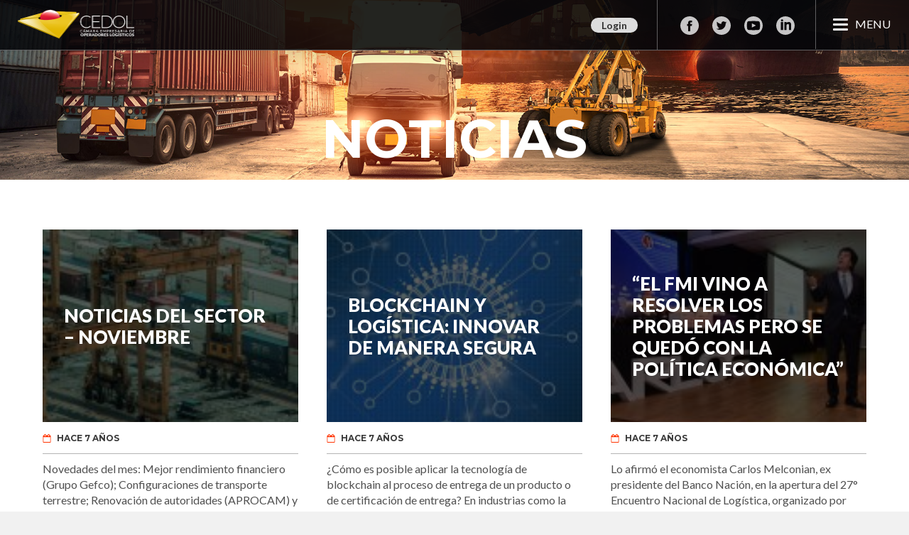

--- FILE ---
content_type: text/html; charset=UTF-8
request_url: https://www.cedol.org.ar/logistica/noticias/page/23/
body_size: 15184
content:
<!DOCTYPE html>

<html class="no-js" lang="es">

	<head profile="http://gmpg.org/xfn/11">
		
		<meta http-equiv="Content-Type" content="text/html; charset=UTF-8" />
		<meta name="viewport" content="width=device-width, initial-scale=1.0" >
		 
		<meta name='robots' content='index, follow, max-image-preview:large, max-snippet:-1, max-video-preview:-1' />
	<style>img:is([sizes="auto" i], [sizes^="auto," i]) { contain-intrinsic-size: 3000px 1500px }</style>
	<script>document.documentElement.className = document.documentElement.className.replace("no-js","js");</script>

	<!-- This site is optimized with the Yoast SEO plugin v22.3 - https://yoast.com/wordpress/plugins/seo/ -->
	<title>Noticias Archives &#187; Página 23 de 31 &#187; CEDOL</title>
	<link rel="canonical" href="https://www.cedol.org.ar/logistica/noticias/page/23/" />
	<link rel="prev" href="https://www.cedol.org.ar/logistica/noticias/page/22/" />
	<link rel="next" href="https://www.cedol.org.ar/logistica/noticias/page/24/" />
	<meta property="og:locale" content="es_ES" />
	<meta property="og:type" content="article" />
	<meta property="og:title" content="Noticias Archives &#187; Página 23 de 31 &#187; CEDOL" />
	<meta property="og:url" content="https://www.cedol.org.ar/logistica/noticias/" />
	<meta property="og:site_name" content="CEDOL" />
	<meta name="twitter:card" content="summary_large_image" />
	<script type="application/ld+json" class="yoast-schema-graph">{"@context":"https://schema.org","@graph":[{"@type":"CollectionPage","@id":"https://www.cedol.org.ar/logistica/noticias/","url":"https://www.cedol.org.ar/logistica/noticias/page/23/","name":"Noticias Archives &#187; Página 23 de 31 &#187; CEDOL","isPartOf":{"@id":"https://www.cedol.org.ar/logistica/#website"},"primaryImageOfPage":{"@id":"https://www.cedol.org.ar/logistica/noticias/page/23/#primaryimage"},"image":{"@id":"https://www.cedol.org.ar/logistica/noticias/page/23/#primaryimage"},"thumbnailUrl":"https://www.cedol.org.ar/logistica/wp-content/uploads/2018/11/FOTO-4.jpg","breadcrumb":{"@id":"https://www.cedol.org.ar/logistica/noticias/page/23/#breadcrumb"},"inLanguage":"es"},{"@type":"ImageObject","inLanguage":"es","@id":"https://www.cedol.org.ar/logistica/noticias/page/23/#primaryimage","url":"https://www.cedol.org.ar/logistica/wp-content/uploads/2018/11/FOTO-4.jpg","contentUrl":"https://www.cedol.org.ar/logistica/wp-content/uploads/2018/11/FOTO-4.jpg","width":1070,"height":540},{"@type":"BreadcrumbList","@id":"https://www.cedol.org.ar/logistica/noticias/page/23/#breadcrumb","itemListElement":[{"@type":"ListItem","position":1,"name":"Home","item":"https://www.cedol.org.ar/logistica/"},{"@type":"ListItem","position":2,"name":"Noticias"}]},{"@type":"WebSite","@id":"https://www.cedol.org.ar/logistica/#website","url":"https://www.cedol.org.ar/logistica/","name":"CEDOL","description":"CÁMARA EMPRESARIA DE OPERADORES LOGÍSTICOS","potentialAction":[{"@type":"SearchAction","target":{"@type":"EntryPoint","urlTemplate":"https://www.cedol.org.ar/logistica/?s={search_term_string}"},"query-input":"required name=search_term_string"}],"inLanguage":"es"}]}</script>
	<!-- / Yoast SEO plugin. -->


<link rel='dns-prefetch' href='//fonts.googleapis.com' />
<link rel="alternate" type="application/rss+xml" title="CEDOL &raquo; Feed" href="https://www.cedol.org.ar/logistica/feed/" />
<link rel="alternate" type="application/rss+xml" title="CEDOL &raquo; Feed de los comentarios" href="https://www.cedol.org.ar/logistica/comments/feed/" />
<link rel="alternate" type="application/rss+xml" title="CEDOL &raquo; Categoría Noticias del feed" href="https://www.cedol.org.ar/logistica/noticias/feed/" />
		<!-- This site uses the Google Analytics by MonsterInsights plugin v8.25.0 - Using Analytics tracking - https://www.monsterinsights.com/ -->
		<!-- Nota: MonsterInsights no está actualmente configurado en este sitio. El dueño del sitio necesita identificarse usando su cuenta de Google Analytics en el panel de ajustes de MonsterInsights. -->
					<!-- No tracking code set -->
				<!-- / Google Analytics by MonsterInsights -->
		<script type="text/javascript">
/* <![CDATA[ */
window._wpemojiSettings = {"baseUrl":"https:\/\/s.w.org\/images\/core\/emoji\/16.0.1\/72x72\/","ext":".png","svgUrl":"https:\/\/s.w.org\/images\/core\/emoji\/16.0.1\/svg\/","svgExt":".svg","source":{"concatemoji":"https:\/\/www.cedol.org.ar\/logistica\/wp-includes\/js\/wp-emoji-release.min.js?ver=6.8.3"}};
/*! This file is auto-generated */
!function(s,n){var o,i,e;function c(e){try{var t={supportTests:e,timestamp:(new Date).valueOf()};sessionStorage.setItem(o,JSON.stringify(t))}catch(e){}}function p(e,t,n){e.clearRect(0,0,e.canvas.width,e.canvas.height),e.fillText(t,0,0);var t=new Uint32Array(e.getImageData(0,0,e.canvas.width,e.canvas.height).data),a=(e.clearRect(0,0,e.canvas.width,e.canvas.height),e.fillText(n,0,0),new Uint32Array(e.getImageData(0,0,e.canvas.width,e.canvas.height).data));return t.every(function(e,t){return e===a[t]})}function u(e,t){e.clearRect(0,0,e.canvas.width,e.canvas.height),e.fillText(t,0,0);for(var n=e.getImageData(16,16,1,1),a=0;a<n.data.length;a++)if(0!==n.data[a])return!1;return!0}function f(e,t,n,a){switch(t){case"flag":return n(e,"\ud83c\udff3\ufe0f\u200d\u26a7\ufe0f","\ud83c\udff3\ufe0f\u200b\u26a7\ufe0f")?!1:!n(e,"\ud83c\udde8\ud83c\uddf6","\ud83c\udde8\u200b\ud83c\uddf6")&&!n(e,"\ud83c\udff4\udb40\udc67\udb40\udc62\udb40\udc65\udb40\udc6e\udb40\udc67\udb40\udc7f","\ud83c\udff4\u200b\udb40\udc67\u200b\udb40\udc62\u200b\udb40\udc65\u200b\udb40\udc6e\u200b\udb40\udc67\u200b\udb40\udc7f");case"emoji":return!a(e,"\ud83e\udedf")}return!1}function g(e,t,n,a){var r="undefined"!=typeof WorkerGlobalScope&&self instanceof WorkerGlobalScope?new OffscreenCanvas(300,150):s.createElement("canvas"),o=r.getContext("2d",{willReadFrequently:!0}),i=(o.textBaseline="top",o.font="600 32px Arial",{});return e.forEach(function(e){i[e]=t(o,e,n,a)}),i}function t(e){var t=s.createElement("script");t.src=e,t.defer=!0,s.head.appendChild(t)}"undefined"!=typeof Promise&&(o="wpEmojiSettingsSupports",i=["flag","emoji"],n.supports={everything:!0,everythingExceptFlag:!0},e=new Promise(function(e){s.addEventListener("DOMContentLoaded",e,{once:!0})}),new Promise(function(t){var n=function(){try{var e=JSON.parse(sessionStorage.getItem(o));if("object"==typeof e&&"number"==typeof e.timestamp&&(new Date).valueOf()<e.timestamp+604800&&"object"==typeof e.supportTests)return e.supportTests}catch(e){}return null}();if(!n){if("undefined"!=typeof Worker&&"undefined"!=typeof OffscreenCanvas&&"undefined"!=typeof URL&&URL.createObjectURL&&"undefined"!=typeof Blob)try{var e="postMessage("+g.toString()+"("+[JSON.stringify(i),f.toString(),p.toString(),u.toString()].join(",")+"));",a=new Blob([e],{type:"text/javascript"}),r=new Worker(URL.createObjectURL(a),{name:"wpTestEmojiSupports"});return void(r.onmessage=function(e){c(n=e.data),r.terminate(),t(n)})}catch(e){}c(n=g(i,f,p,u))}t(n)}).then(function(e){for(var t in e)n.supports[t]=e[t],n.supports.everything=n.supports.everything&&n.supports[t],"flag"!==t&&(n.supports.everythingExceptFlag=n.supports.everythingExceptFlag&&n.supports[t]);n.supports.everythingExceptFlag=n.supports.everythingExceptFlag&&!n.supports.flag,n.DOMReady=!1,n.readyCallback=function(){n.DOMReady=!0}}).then(function(){return e}).then(function(){var e;n.supports.everything||(n.readyCallback(),(e=n.source||{}).concatemoji?t(e.concatemoji):e.wpemoji&&e.twemoji&&(t(e.twemoji),t(e.wpemoji)))}))}((window,document),window._wpemojiSettings);
/* ]]> */
</script>
<style id='wp-emoji-styles-inline-css' type='text/css'>

	img.wp-smiley, img.emoji {
		display: inline !important;
		border: none !important;
		box-shadow: none !important;
		height: 1em !important;
		width: 1em !important;
		margin: 0 0.07em !important;
		vertical-align: -0.1em !important;
		background: none !important;
		padding: 0 !important;
	}
</style>
<link rel='stylesheet' id='wp-block-library-css' href='https://www.cedol.org.ar/logistica/wp-includes/css/dist/block-library/style.min.css?ver=6.8.3' type='text/css' media='all' />
<style id='classic-theme-styles-inline-css' type='text/css'>
/*! This file is auto-generated */
.wp-block-button__link{color:#fff;background-color:#32373c;border-radius:9999px;box-shadow:none;text-decoration:none;padding:calc(.667em + 2px) calc(1.333em + 2px);font-size:1.125em}.wp-block-file__button{background:#32373c;color:#fff;text-decoration:none}
</style>
<style id='global-styles-inline-css' type='text/css'>
:root{--wp--preset--aspect-ratio--square: 1;--wp--preset--aspect-ratio--4-3: 4/3;--wp--preset--aspect-ratio--3-4: 3/4;--wp--preset--aspect-ratio--3-2: 3/2;--wp--preset--aspect-ratio--2-3: 2/3;--wp--preset--aspect-ratio--16-9: 16/9;--wp--preset--aspect-ratio--9-16: 9/16;--wp--preset--color--black: #000000;--wp--preset--color--cyan-bluish-gray: #abb8c3;--wp--preset--color--white: #ffffff;--wp--preset--color--pale-pink: #f78da7;--wp--preset--color--vivid-red: #cf2e2e;--wp--preset--color--luminous-vivid-orange: #ff6900;--wp--preset--color--luminous-vivid-amber: #fcb900;--wp--preset--color--light-green-cyan: #7bdcb5;--wp--preset--color--vivid-green-cyan: #00d084;--wp--preset--color--pale-cyan-blue: #8ed1fc;--wp--preset--color--vivid-cyan-blue: #0693e3;--wp--preset--color--vivid-purple: #9b51e0;--wp--preset--gradient--vivid-cyan-blue-to-vivid-purple: linear-gradient(135deg,rgba(6,147,227,1) 0%,rgb(155,81,224) 100%);--wp--preset--gradient--light-green-cyan-to-vivid-green-cyan: linear-gradient(135deg,rgb(122,220,180) 0%,rgb(0,208,130) 100%);--wp--preset--gradient--luminous-vivid-amber-to-luminous-vivid-orange: linear-gradient(135deg,rgba(252,185,0,1) 0%,rgba(255,105,0,1) 100%);--wp--preset--gradient--luminous-vivid-orange-to-vivid-red: linear-gradient(135deg,rgba(255,105,0,1) 0%,rgb(207,46,46) 100%);--wp--preset--gradient--very-light-gray-to-cyan-bluish-gray: linear-gradient(135deg,rgb(238,238,238) 0%,rgb(169,184,195) 100%);--wp--preset--gradient--cool-to-warm-spectrum: linear-gradient(135deg,rgb(74,234,220) 0%,rgb(151,120,209) 20%,rgb(207,42,186) 40%,rgb(238,44,130) 60%,rgb(251,105,98) 80%,rgb(254,248,76) 100%);--wp--preset--gradient--blush-light-purple: linear-gradient(135deg,rgb(255,206,236) 0%,rgb(152,150,240) 100%);--wp--preset--gradient--blush-bordeaux: linear-gradient(135deg,rgb(254,205,165) 0%,rgb(254,45,45) 50%,rgb(107,0,62) 100%);--wp--preset--gradient--luminous-dusk: linear-gradient(135deg,rgb(255,203,112) 0%,rgb(199,81,192) 50%,rgb(65,88,208) 100%);--wp--preset--gradient--pale-ocean: linear-gradient(135deg,rgb(255,245,203) 0%,rgb(182,227,212) 50%,rgb(51,167,181) 100%);--wp--preset--gradient--electric-grass: linear-gradient(135deg,rgb(202,248,128) 0%,rgb(113,206,126) 100%);--wp--preset--gradient--midnight: linear-gradient(135deg,rgb(2,3,129) 0%,rgb(40,116,252) 100%);--wp--preset--font-size--small: 13px;--wp--preset--font-size--medium: 20px;--wp--preset--font-size--large: 36px;--wp--preset--font-size--x-large: 42px;--wp--preset--spacing--20: 0.44rem;--wp--preset--spacing--30: 0.67rem;--wp--preset--spacing--40: 1rem;--wp--preset--spacing--50: 1.5rem;--wp--preset--spacing--60: 2.25rem;--wp--preset--spacing--70: 3.38rem;--wp--preset--spacing--80: 5.06rem;--wp--preset--shadow--natural: 6px 6px 9px rgba(0, 0, 0, 0.2);--wp--preset--shadow--deep: 12px 12px 50px rgba(0, 0, 0, 0.4);--wp--preset--shadow--sharp: 6px 6px 0px rgba(0, 0, 0, 0.2);--wp--preset--shadow--outlined: 6px 6px 0px -3px rgba(255, 255, 255, 1), 6px 6px rgba(0, 0, 0, 1);--wp--preset--shadow--crisp: 6px 6px 0px rgba(0, 0, 0, 1);}:where(.is-layout-flex){gap: 0.5em;}:where(.is-layout-grid){gap: 0.5em;}body .is-layout-flex{display: flex;}.is-layout-flex{flex-wrap: wrap;align-items: center;}.is-layout-flex > :is(*, div){margin: 0;}body .is-layout-grid{display: grid;}.is-layout-grid > :is(*, div){margin: 0;}:where(.wp-block-columns.is-layout-flex){gap: 2em;}:where(.wp-block-columns.is-layout-grid){gap: 2em;}:where(.wp-block-post-template.is-layout-flex){gap: 1.25em;}:where(.wp-block-post-template.is-layout-grid){gap: 1.25em;}.has-black-color{color: var(--wp--preset--color--black) !important;}.has-cyan-bluish-gray-color{color: var(--wp--preset--color--cyan-bluish-gray) !important;}.has-white-color{color: var(--wp--preset--color--white) !important;}.has-pale-pink-color{color: var(--wp--preset--color--pale-pink) !important;}.has-vivid-red-color{color: var(--wp--preset--color--vivid-red) !important;}.has-luminous-vivid-orange-color{color: var(--wp--preset--color--luminous-vivid-orange) !important;}.has-luminous-vivid-amber-color{color: var(--wp--preset--color--luminous-vivid-amber) !important;}.has-light-green-cyan-color{color: var(--wp--preset--color--light-green-cyan) !important;}.has-vivid-green-cyan-color{color: var(--wp--preset--color--vivid-green-cyan) !important;}.has-pale-cyan-blue-color{color: var(--wp--preset--color--pale-cyan-blue) !important;}.has-vivid-cyan-blue-color{color: var(--wp--preset--color--vivid-cyan-blue) !important;}.has-vivid-purple-color{color: var(--wp--preset--color--vivid-purple) !important;}.has-black-background-color{background-color: var(--wp--preset--color--black) !important;}.has-cyan-bluish-gray-background-color{background-color: var(--wp--preset--color--cyan-bluish-gray) !important;}.has-white-background-color{background-color: var(--wp--preset--color--white) !important;}.has-pale-pink-background-color{background-color: var(--wp--preset--color--pale-pink) !important;}.has-vivid-red-background-color{background-color: var(--wp--preset--color--vivid-red) !important;}.has-luminous-vivid-orange-background-color{background-color: var(--wp--preset--color--luminous-vivid-orange) !important;}.has-luminous-vivid-amber-background-color{background-color: var(--wp--preset--color--luminous-vivid-amber) !important;}.has-light-green-cyan-background-color{background-color: var(--wp--preset--color--light-green-cyan) !important;}.has-vivid-green-cyan-background-color{background-color: var(--wp--preset--color--vivid-green-cyan) !important;}.has-pale-cyan-blue-background-color{background-color: var(--wp--preset--color--pale-cyan-blue) !important;}.has-vivid-cyan-blue-background-color{background-color: var(--wp--preset--color--vivid-cyan-blue) !important;}.has-vivid-purple-background-color{background-color: var(--wp--preset--color--vivid-purple) !important;}.has-black-border-color{border-color: var(--wp--preset--color--black) !important;}.has-cyan-bluish-gray-border-color{border-color: var(--wp--preset--color--cyan-bluish-gray) !important;}.has-white-border-color{border-color: var(--wp--preset--color--white) !important;}.has-pale-pink-border-color{border-color: var(--wp--preset--color--pale-pink) !important;}.has-vivid-red-border-color{border-color: var(--wp--preset--color--vivid-red) !important;}.has-luminous-vivid-orange-border-color{border-color: var(--wp--preset--color--luminous-vivid-orange) !important;}.has-luminous-vivid-amber-border-color{border-color: var(--wp--preset--color--luminous-vivid-amber) !important;}.has-light-green-cyan-border-color{border-color: var(--wp--preset--color--light-green-cyan) !important;}.has-vivid-green-cyan-border-color{border-color: var(--wp--preset--color--vivid-green-cyan) !important;}.has-pale-cyan-blue-border-color{border-color: var(--wp--preset--color--pale-cyan-blue) !important;}.has-vivid-cyan-blue-border-color{border-color: var(--wp--preset--color--vivid-cyan-blue) !important;}.has-vivid-purple-border-color{border-color: var(--wp--preset--color--vivid-purple) !important;}.has-vivid-cyan-blue-to-vivid-purple-gradient-background{background: var(--wp--preset--gradient--vivid-cyan-blue-to-vivid-purple) !important;}.has-light-green-cyan-to-vivid-green-cyan-gradient-background{background: var(--wp--preset--gradient--light-green-cyan-to-vivid-green-cyan) !important;}.has-luminous-vivid-amber-to-luminous-vivid-orange-gradient-background{background: var(--wp--preset--gradient--luminous-vivid-amber-to-luminous-vivid-orange) !important;}.has-luminous-vivid-orange-to-vivid-red-gradient-background{background: var(--wp--preset--gradient--luminous-vivid-orange-to-vivid-red) !important;}.has-very-light-gray-to-cyan-bluish-gray-gradient-background{background: var(--wp--preset--gradient--very-light-gray-to-cyan-bluish-gray) !important;}.has-cool-to-warm-spectrum-gradient-background{background: var(--wp--preset--gradient--cool-to-warm-spectrum) !important;}.has-blush-light-purple-gradient-background{background: var(--wp--preset--gradient--blush-light-purple) !important;}.has-blush-bordeaux-gradient-background{background: var(--wp--preset--gradient--blush-bordeaux) !important;}.has-luminous-dusk-gradient-background{background: var(--wp--preset--gradient--luminous-dusk) !important;}.has-pale-ocean-gradient-background{background: var(--wp--preset--gradient--pale-ocean) !important;}.has-electric-grass-gradient-background{background: var(--wp--preset--gradient--electric-grass) !important;}.has-midnight-gradient-background{background: var(--wp--preset--gradient--midnight) !important;}.has-small-font-size{font-size: var(--wp--preset--font-size--small) !important;}.has-medium-font-size{font-size: var(--wp--preset--font-size--medium) !important;}.has-large-font-size{font-size: var(--wp--preset--font-size--large) !important;}.has-x-large-font-size{font-size: var(--wp--preset--font-size--x-large) !important;}
:where(.wp-block-post-template.is-layout-flex){gap: 1.25em;}:where(.wp-block-post-template.is-layout-grid){gap: 1.25em;}
:where(.wp-block-columns.is-layout-flex){gap: 2em;}:where(.wp-block-columns.is-layout-grid){gap: 2em;}
:root :where(.wp-block-pullquote){font-size: 1.5em;line-height: 1.6;}
</style>
<link rel='stylesheet' id='child-reset-css' href='https://www.cedol.org.ar/logistica/wp-content/themes/rowling-child/../../../../_content/css/reset.css?ver=6.8.3' type='text/css' media='all' />
<link rel='stylesheet' id='child-main-css' href='https://www.cedol.org.ar/logistica/wp-content/themes/rowling-child/../../../../_content/css/main.css?ver=20240820-1' type='text/css' media='all' />
<link rel='stylesheet' id='child-nav-css' href='https://www.cedol.org.ar/logistica/wp-content/themes/rowling-child/../../../../_content/css/nav.css?ver=20240115-2' type='text/css' media='all' />
<link rel='stylesheet' id='parent-style-css' href='https://www.cedol.org.ar/logistica/wp-content/themes/rowling/style.css?ver=6.8.3' type='text/css' media='all' />
<link rel='stylesheet' id='child-style-css' href='https://www.cedol.org.ar/logistica/wp-content/themes/rowling-child/style.css?ver=6.8.3' type='text/css' media='all' />
<link rel='stylesheet' id='my-google-fonts-lato-css' href='https://fonts.googleapis.com/css?family=Lato%3A300%2C400%2C400i%2C700%2C900&#038;ver=6.8.3' type='text/css' media='all' />
<link rel='stylesheet' id='my-google-fonts-montserrat-css' href='https://fonts.googleapis.com/css?family=Montserrat%3A400%2C700%2C900&#038;ver=6.8.3' type='text/css' media='all' />
<link rel="https://api.w.org/" href="https://www.cedol.org.ar/logistica/wp-json/" /><link rel="alternate" title="JSON" type="application/json" href="https://www.cedol.org.ar/logistica/wp-json/wp/v2/categories/4" /><link rel="EditURI" type="application/rsd+xml" title="RSD" href="https://www.cedol.org.ar/logistica/xmlrpc.php?rsd" />
<meta name="generator" content="WordPress 6.8.3" />
      
	      <!-- Customizer CSS --> 
	      
	      <style type="text/css">
	           	           
	           	           	           	           	           
	           	           	           	           	           	           	           	           	           
	           	           	           	           	           	           	           	           	           	           	           	           	           
	           	           	           	           	           	           
	           	           	           	           	           	           	           	           	           	           	           
	           	           
	           	           				
			   	           
	           	           	           	           	           	           	           	           	           	           	           	           	           	           
	           	           
	           	           				
				
	      </style> 
	      
	      <!--/Customizer CSS-->
	      
      <meta name="generator" content="Powered by WPBakery Page Builder - drag and drop page builder for WordPress."/>
<!--[if lte IE 9]><link rel="stylesheet" type="text/css" href="https://www.cedol.org.ar/logistica/wp-content/plugins/js_composer/assets/css/vc_lte_ie9.min.css" media="screen"><![endif]--><noscript><style type="text/css"> .wpb_animate_when_almost_visible { opacity: 1; }</style></noscript>	
	</head>
	
	<body class="archive paged category category-noticias category-4 paged-23 category-paged-23 wp-theme-rowling wp-child-theme-rowling-child wpb-js-composer js-comp-ver-5.4.5 vc_responsive">

		<nav id="main-nav" class="main-nav">

    <div class="logo" id="logo" >
        <a href="https://www.cedol.org.ar/" >
            <div class="img">  </div>
            <div class="frase">Cámara Empresaria de Operadores Logísticos</div>
        </a>
    </div>


    <div class="login" >
        <a href="https://www.cedol.org.ar/socios/" rel="external noreferrer"  target="_blank">Login</a>
    </div>
    
    <div class="options">
        <div class="social-networks">
    <a rel="external noreferrer"  target="_blank" class="facebook" href="https://facebook.com/CedolCamaraEmpresariaDeOperadoresLogisticos" title="Cedol - facebook" ></a>
    <a rel="external noreferrer"  target="_blank" class="twitter" href="https://twitter.com/cedolarg" title="Cedol - twitter" ></a>
    <a rel="external noreferrer"  target="_blank" class="youtube" href="https://youtube.com/user/LogisticaCEDOL" title="Cedol - youtube" ></a>
    <a rel="external noreferrer"  target="_blank" class="linkedin" href="https://www.linkedin.com/company/cedol/" title="Cedol - linkedin" ></a>          
</div>    </div>

    <a  class="nav-show hide" id="nav-show" href="#" onclick="document.getElementById('main-nav').classList.toggle('show'); return false" >        
        <div class="icon">
            <span class="shape-1"></span>
            <span class="shape-2"></span>
            <span class="shape-3"></span>
        </div>
        <span class="text">MENU</span>
    </a>

    <div class="main-nav-body">

        <ul class="main-bots">

    <li>
        <h2>INSTITUCIONAL</h2>
        <ul class="sub-menu">
            <li>
                <a href="https://www.cedol.org.ar/15-encuentro-cedol/" rel="external noreferrer" target="_blank" onclick="document.getElementById('main-nav').classList.toggle('show');">15 Encuentro CEDOL</a>
            </li>
            <li>
                <a href="https://www.cedol.org.ar/camara-de-operadores-logisticos.html">Acerca de CEDOL</a>
            </li>
            <li>
                <a href="https://www.cedol.org.ar/socios-del-sector-logistico.html">Socios</a>
            </li>
            <li>
                <a href="https://www.cedol.org.ar/autoridades-de-cedol.html">Autoridades</a>
            </li>
            <li>
                <a href="https://www.cedol.org.ar/departamento-de-logistica.html">Departamentos</a>
            </li>
            <li>
                <a href="https://www.cedol.org.ar/instituciones-de-logistica.html">Links Institucionales</a>
            </li>
        </ul>
    </li>    


    <li>        
        <ul class="sub-menu">
            <li>
                <h2><a href="https://www.cedol.org.ar/indices-logisticos.html" title="Índices Logísticos y Operadores Logísticos-CEDOL-Índice">ÍNDICE CEDOL -UTN</a></h2>
            </li>
            <li>
                <h2><a href="https://www.cedol.org.ar/sello-cedol.html">CERTIFICACIÓN</a></h2>
            </li>
            <li>
                <h2><a href="https://www.cedol.org.ar/encuesta-de-logistica.html">ENCUESTAS</a></h2>
            </li>
            <li>
                <h2><a href="https://www.cedol.org.ar/logistica/noticias/">NOTICIAS</a></h2>                
            </li>
        </ul>
    </li>
    <li>
        <h2><a href="https://www.cedol.org.ar/biblioteca-de-logistica.html">BIBLIOTECA</a></h2>
        <ul>
            <li>
                <a href="https://www.cedol.org.ar/manuales.html">Publicaciones</a>
            </li>
            <li>
                <a href="https://www.cedol.org.ar/presentaciones.html">Presentaciones</a>
            </li>
            <li>
                <a href="https://www.cedol.org.ar/encuesta-de-logistica.html">Encuestas</a>
            </li>
            <li>
                <a href="https://www.cedol.org.ar/galeria-de-cedol.html">Galería</a>
            </li>
        </ul>         
    </li>
    
    <li>
        <h2>PRENSA</h2>
        <ul>
            <li><a href="https://www.cedol.org.ar/logistica/estadisticas/">Gacetillas</a></li>
            <li><a href="https://www.cedol.org.ar/clipping.html">CEDOL en Medios</a></li>
            <li><a href="https://www.cedol.org.ar/novedades-de-logistica.html">Crossdocking</a></li>
            <li><a href="https://www.cedol.org.ar/medios-logisticos.html">Links Medios</a></li>
        </ul>
    </li>

    <li>
        <h2>EVENTOS</h2>
        <ul>
                        <li><a href="https://www.cedol.org.ar/logistica/eventos-logisticos/">Otros Eventos</a></li>
        </ul>
    </li>
    <li>
        <h2><a href="https://www.cedol.org.ar/contacto.html">CONTACTO</a></h2>                
    </li>
    <li>
        <h2>SOCIOS</h2>
        <ul>
            <li><a href="https://www.cedol.org.ar/socios/" rel="external noreferrer"  target="_blank">Login</a></li>
        </ul>
    </li>

</ul>        

    </div>
</nav>

<script  type="text/javascript">
    <!--
        var body = document.body,
        element = document.documentElement,
        mainNav = document.getElementById('main-nav');

        function checkDock(){
            var actual_st   = (element.scrollTop || body.scrollTop);
            if( actual_st > 10 ){
                mainNav.classList.add('nv-bg');
            } else {
                mainNav.classList.remove('nv-bg');
            }
        }
        window.addEventListener('scroll', function(e) {
            checkDock();
        });
        window.addEventListener('load', function(e) {
            checkDock();
        });
        window.addEventListener('resize', function(e) {
            checkDock();
        });
//-->
</script>


<header id="header">

    <slider id="slider">

        <figure style="background-image: url('https://www.cedol.org.ar/logistica/wp-content/themes/rowling-child/img/noticias.jpg');">
            <div class="front-page">
                
            						<h1 class="archive-title category-title">
				Noticias					</h1>
				            </div>
        </figure>
    </slider>

</header>
<script  type="text/javascript">
<!--
    var body = document.body,
        element = document.documentElement,
        header = document.getElementById('header');

    function checkDock(){
        var actual_st   = (element.scrollTop || body.scrollTop);
        if( actual_st < element.clientHeight ){
            header.style.transform = 'translate3d(0px, -' + (actual_st/2) + 'px, 0px)';
        }
    }
    window.addEventListener('scroll', function(e) {
        checkDock();
    });
    window.addEventListener('load', function(e) {
        checkDock();
    });
    window.addEventListener('resize', function(e) {
        checkDock();
    });
//-->
</script>

<div class="wrapper section-inner">
	<div class="content">
		<ul class="categories">
				<li class="cat-item cat-item-5"><a href="https://www.cedol.org.ar/logistica/material-de-lectura/">Artículos CEDOL</a>
</li>
	<li class="cat-item cat-item-20"><a href="https://www.cedol.org.ar/logistica/eventos-logisticos/">EVENTOS</a>
</li>
	<li class="cat-item cat-item-8"><a href="https://www.cedol.org.ar/logistica/estadisticas/">GACETILLAS</a>
</li>
	<li class="cat-item cat-item-4 current-cat"><a aria-current="page" href="https://www.cedol.org.ar/logistica/noticias/">Noticias</a>
</li>
	<li class="cat-item cat-item-1"><a href="https://www.cedol.org.ar/logistica/uncategorized/">Uncategorized</a>
</li>
		</ul>		
						
			<div class="posts" id="posts">
				<div id="post-2164" class="post post-2164 type-post status-publish format-standard has-post-thumbnail hentry category-noticias" >

		
		<div class="post-image" style="background-image: url('https://www.cedol.org.ar/logistica/wp-content/uploads/2018/11/FOTO-4-150x150.jpg');">			
						    <h2 class="post-title">
			    	<a href="https://www.cedol.org.ar/logistica/noticias-del-sector-noviembre/" title="NOTICIAS DEL SECTOR &#8211; NOVIEMBRE">
			    		<span>NOTICIAS DEL SECTOR &#8211; NOVIEMBRE</span>
			    	</a>
			    </h2>			    
					</div><!-- .post-image -->
	
	<div class="post-header">
		<p class="post-meta">
			<span class="date" title="noviembre 27, 2018">
				Hace 7 años			</span>
		</p>		
		<p>Novedades del mes: Mejor rendimiento financiero (Grupo Gefco); Configuraciones de transporte terrestre; Renovación de autoridades (APROCAM) y Premio ADE 2018 a Oscar Andreani. Mejor rendimiento [&hellip;]</p>
	</div><!-- .post-header -->
						
</div><!-- .post --><div id="post-2161" class="post post-2161 type-post status-publish format-standard has-post-thumbnail hentry category-noticias" >

		
		<div class="post-image" style="background-image: url('https://www.cedol.org.ar/logistica/wp-content/uploads/2018/11/FOTO-3-150x150.jpg');">			
						    <h2 class="post-title">
			    	<a href="https://www.cedol.org.ar/logistica/blockchain-logistica-innovar-manera-segura/" title="BLOCKCHAIN Y LOGÍSTICA: INNOVAR DE MANERA SEGURA">
			    		<span>BLOCKCHAIN Y LOGÍSTICA: INNOVAR DE MANERA SEGURA</span>
			    	</a>
			    </h2>			    
					</div><!-- .post-image -->
	
	<div class="post-header">
		<p class="post-meta">
			<span class="date" title="noviembre 27, 2018">
				Hace 7 años			</span>
		</p>		
		<p>¿Cómo es posible aplicar la tecnología de blockchain al proceso de entrega de un producto o de certificación de entrega? En industrias como la logística, [&hellip;]</p>
	</div><!-- .post-header -->
						
</div><!-- .post --><div id="post-2158" class="post post-2158 type-post status-publish format-standard has-post-thumbnail hentry category-noticias" >

		
		<div class="post-image" style="background-image: url('https://www.cedol.org.ar/logistica/wp-content/uploads/2018/11/FOTO-2-150x150.jpg');">			
						    <h2 class="post-title">
			    	<a href="https://www.cedol.org.ar/logistica/fmi-vino-resolver-los-problemas-se-quedo-la-politica-economica/" title="“EL FMI VINO A RESOLVER LOS PROBLEMAS PERO SE QUEDÓ CON LA POLÍTICA ECONÓMICA”">
			    		<span>“EL FMI VINO A RESOLVER LOS PROBLEMAS PERO SE QUEDÓ CON LA POLÍTICA ECONÓMICA”</span>
			    	</a>
			    </h2>			    
					</div><!-- .post-image -->
	
	<div class="post-header">
		<p class="post-meta">
			<span class="date" title="noviembre 27, 2018">
				Hace 7 años			</span>
		</p>		
		<p>Lo afirmó el economista Carlos Melconian, ex presidente del Banco Nación, en la apertura del 27° Encuentro Nacional de Logística, organizado por ARLOG. Bajo el [&hellip;]</p>
	</div><!-- .post-header -->
						
</div><!-- .post --><div id="post-2155" class="post post-2155 type-post status-publish format-standard has-post-thumbnail hentry category-noticias" >

		
		<div class="post-image" style="background-image: url('https://www.cedol.org.ar/logistica/wp-content/uploads/2018/11/FOTO-1-150x150.jpg');">			
						    <h2 class="post-title">
			    	<a href="https://www.cedol.org.ar/logistica/banco-mundial-informe-comparativo-global-logistica/" title="BANCO MUNDIAL: INFORME COMPARATIVO GLOBAL DE LOGÍSTICA">
			    		<span>BANCO MUNDIAL: INFORME COMPARATIVO GLOBAL DE LOGÍSTICA</span>
			    	</a>
			    </h2>			    
					</div><!-- .post-image -->
	
	<div class="post-header">
		<p class="post-meta">
			<span class="date" title="noviembre 27, 2018">
				Hace 7 años			</span>
		</p>		
		<p>El Índice de Desempeño Logístico (IDL), incluido en el informe bienal del Banco Mundial “Conectarse para Competir”, evalúa a los países sobre la base de [&hellip;]</p>
	</div><!-- .post-header -->
						
</div><!-- .post --><div id="post-2146" class="post post-2146 type-post status-publish format-standard has-post-thumbnail hentry category-noticias" >

		
		<div class="post-image" style="background-image: url('https://www.cedol.org.ar/logistica/wp-content/uploads/2018/10/ima-indices-1070-150x150.jpg');">			
						    <h2 class="post-title">
			    	<a href="https://www.cedol.org.ar/logistica/logistica-clima-recesivo-costos-alza/" title="LOGÍSTICA: CLIMA RECESIVO Y COSTOS EN ALZA">
			    		<span>LOGÍSTICA: CLIMA RECESIVO Y COSTOS EN ALZA</span>
			    	</a>
			    </h2>			    
					</div><!-- .post-image -->
	
	<div class="post-header">
		<p class="post-meta">
			<span class="date" title="noviembre 5, 2018">
				Hace 7 años			</span>
		</p>		
		<p>Índice Nacional de Costos Logísticos UTN/CEDOL de Octubre 2018 y la proyección para Noviembre. La Universidad Tecnológica Nacional (UTN), a través de su Centro Tecnológico [&hellip;]</p>
	</div><!-- .post-header -->
						
</div><!-- .post --><div id="post-2139" class="post post-2139 type-post status-publish format-standard has-post-thumbnail hentry category-noticias" >

		
		<div class="post-image" style="background-image: url('https://www.cedol.org.ar/logistica/wp-content/uploads/2018/10/noticias-150x150.jpg');">			
						    <h2 class="post-title">
			    	<a href="https://www.cedol.org.ar/logistica/noticias-del-sector-octubre/" title="NOTICIAS DEL SECTOR &#8211; OCTUBRE">
			    		<span>NOTICIAS DEL SECTOR &#8211; OCTUBRE</span>
			    	</a>
			    </h2>			    
					</div><!-- .post-image -->
	
	<div class="post-header">
		<p class="post-meta">
			<span class="date" title="octubre 30, 2018">
				Hace 7 años			</span>
		</p>		
		<p>Nueva capacitación gratis de ALALOG El próximo 6 de noviembre comienza la 3ª Edición del Curso “Logística como Factor Clave del Desarrollo Competitivo”, en el [&hellip;]</p>
	</div><!-- .post-header -->
						
</div><!-- .post --><div id="post-2136" class="post post-2136 type-post status-publish format-standard has-post-thumbnail hentry category-noticias" >

		
		<div class="post-image" style="background-image: url('https://www.cedol.org.ar/logistica/wp-content/uploads/2018/10/sustentabilidad-150x150.jpg');">			
						    <h2 class="post-title">
			    	<a href="https://www.cedol.org.ar/logistica/interes-la-logistica-la-sustentabilidad/" title="¿HAY INTERÉS DE LA LOGÍSTICA EN LA SUSTENTABILIDAD?">
			    		<span>¿HAY INTERÉS DE LA LOGÍSTICA EN LA SUSTENTABILIDAD?</span>
			    	</a>
			    </h2>			    
					</div><!-- .post-image -->
	
	<div class="post-header">
		<p class="post-meta">
			<span class="date" title="octubre 30, 2018">
				Hace 7 años			</span>
		</p>		
		<p>El Instituto Tecnológico Buenos Aires (ITBA), a través de su Centro de Logística Integrada y Operaciones (CLIO), presentó la 4° Encuesta de Logística y Sustentabilidad [&hellip;]</p>
	</div><!-- .post-header -->
						
</div><!-- .post --><div id="post-2133" class="post post-2133 type-post status-publish format-standard has-post-thumbnail hentry category-noticias" >

		
		<div class="post-image" style="background-image: url('https://www.cedol.org.ar/logistica/wp-content/uploads/2018/10/cena-20-150x150.jpg');">			
						    <h2 class="post-title">
			    	<a href="https://www.cedol.org.ar/logistica/cedol-celebro-20-anos/" title="CEDOL CELEBRÓ SUS 20 AÑOS">
			    		<span>CEDOL CELEBRÓ SUS 20 AÑOS</span>
			    	</a>
			    </h2>			    
					</div><!-- .post-image -->
	
	<div class="post-header">
		<p class="post-meta">
			<span class="date" title="octubre 30, 2018">
				Hace 7 años			</span>
		</p>		
		<p>Hace 20 años, un grupo de 15 empresas de logística decidió unirse para compartir prácticas y valores, desarrollar la actividad y generar confianza en un [&hellip;]</p>
	</div><!-- .post-header -->
						
</div><!-- .post --><div id="post-2130" class="post post-2130 type-post status-publish format-standard has-post-thumbnail hentry category-noticias" >

		
		<div class="post-image" style="background-image: url('https://www.cedol.org.ar/logistica/wp-content/uploads/2018/10/GOLPE-A-LOS-COSTOS-LOGÍSTICOS-150x150.jpg');">			
						    <h2 class="post-title">
			    	<a href="https://www.cedol.org.ar/logistica/golpe-los-costos-logisticos/" title="OTRO GOLPE A LOS COSTOS LOGÍSTICOS">
			    		<span>OTRO GOLPE A LOS COSTOS LOGÍSTICOS</span>
			    	</a>
			    </h2>			    
					</div><!-- .post-image -->
	
	<div class="post-header">
		<p class="post-meta">
			<span class="date" title="octubre 19, 2018">
				Hace 7 años			</span>
		</p>		
		<p>Por un Decreto Nacional, los derechos de importación de máquinas para almacenamiento y carga de mercaderías, suben del 2% al 14%. En momentos en que [&hellip;]</p>
	</div><!-- .post-header -->
						
</div><!-- .post --><div id="post-2123" class="post post-2123 type-post status-publish format-standard has-post-thumbnail hentry category-noticias" >

		
		<div class="post-image" style="background-image: url('https://www.cedol.org.ar/logistica/wp-content/uploads/2018/10/ima-indices-1070-150x150.jpg');">			
						    <h2 class="post-title">
			    	<a href="https://www.cedol.org.ar/logistica/logistica-transporte-estado-critico/" title="LOGÍSTICA Y TRANSPORTE EN ESTADO CRÍTICO">
			    		<span>LOGÍSTICA Y TRANSPORTE EN ESTADO CRÍTICO</span>
			    	</a>
			    </h2>			    
					</div><!-- .post-image -->
	
	<div class="post-header">
		<p class="post-meta">
			<span class="date" title="octubre 4, 2018">
				Hace 7 años			</span>
		</p>		
		<p>Índice Nacional de Costos Logísticos UTN/CEDOL de Septiembre 2018 Las actividades logística y de transporte se encuentran en estado crítico por los continuos aumentos en [&hellip;]</p>
	</div><!-- .post-header -->
						
</div><!-- .post --><div id="post-2106" class="post post-2106 type-post status-publish format-standard has-post-thumbnail hentry category-noticias" >

		
		<div class="post-image" style="background-image: url('https://www.cedol.org.ar/logistica/wp-content/uploads/2018/09/ANA9515-150x150.jpg');">			
						    <h2 class="post-title">
			    	<a href="https://www.cedol.org.ar/logistica/cedol-operaciones-ecommerce-expologisti-k/" title="Cedol: Operaciones para eCommerce en ExpoLogisti-k">
			    		<span>Cedol: Operaciones para eCommerce en ExpoLogisti-k</span>
			    	</a>
			    </h2>			    
					</div><!-- .post-image -->
	
	<div class="post-header">
		<p class="post-meta">
			<span class="date" title="septiembre 25, 2018">
				Hace 7 años			</span>
		</p>		
		<p>La Cámara Empresaria de Operadores Logísticos (Cedol) participó de la edición 2018 de Expo Logisti-K y Expo Transporte, que se realizó en La Rural, entre [&hellip;]</p>
	</div><!-- .post-header -->
						
</div><!-- .post --><div id="post-2103" class="post post-2103 type-post status-publish format-standard has-post-thumbnail hentry category-noticias" >

		
		<div class="post-image" style="background-image: url('https://www.cedol.org.ar/logistica/wp-content/uploads/2018/09/FOTO-2-150x150.jpeg');">			
						    <h2 class="post-title">
			    	<a href="https://www.cedol.org.ar/logistica/dietrich-la-baja-costos-logisticos/" title="Dietrich y la baja de costos logísticos">
			    		<span>Dietrich y la baja de costos logísticos</span>
			    	</a>
			    </h2>			    
					</div><!-- .post-image -->
	
	<div class="post-header">
		<p class="post-meta">
			<span class="date" title="septiembre 25, 2018">
				Hace 7 años			</span>
		</p>		
		<p>Guillermo Dietrich, Ministro de Transporte de la Nación, inauguró la 11ª Expo Transporte y 13ª Expo Logisti-k, junto a su par del Uruguay, Víctor Rossi; [&hellip;]</p>
	</div><!-- .post-header -->
						
</div><!-- .post --><div id="post-2100" class="post post-2100 type-post status-publish format-standard has-post-thumbnail hentry category-noticias" >

		
		<div class="post-image" style="background-image: url('https://www.cedol.org.ar/logistica/wp-content/uploads/2018/09/FOTO-3-150x150.jpg');">			
						    <h2 class="post-title">
			    	<a href="https://www.cedol.org.ar/logistica/arlog-todos-lados-logistica/" title="Arlog: En todos lados hay logística">
			    		<span>Arlog: En todos lados hay logística</span>
			    	</a>
			    </h2>			    
					</div><!-- .post-image -->
	
	<div class="post-header">
		<p class="post-meta">
			<span class="date" title="septiembre 25, 2018">
				Hace 7 años			</span>
		</p>		
		<p>La Asociación Argentina de Logística Empresaria (Arlog) participó con un ciclo de conferencias en Expo Logisti-K. El miércoles 19 de setiembre se llevó a cabo [&hellip;]</p>
	</div><!-- .post-header -->
						
</div><!-- .post --><div id="post-2096" class="post post-2096 type-post status-publish format-standard has-post-thumbnail hentry category-estadisticas category-noticias" >

		
		<div class="post-image" style="background-image: url('https://www.cedol.org.ar/logistica/wp-content/uploads/2014/09/logoIndicesLogisticosCEDOL-02-150x150.jpg');">			
						    <h2 class="post-title">
			    	<a href="https://www.cedol.org.ar/logistica/indices-utn-cedol-costos-logisticos-agosto/" title="Índices UTN / CEDOL de Costos Logísticos de Agosto">
			    		<span>Índices UTN / CEDOL de Costos Logísticos de Agosto</span>
			    	</a>
			    </h2>			    
					</div><!-- .post-image -->
	
	<div class="post-header">
		<p class="post-meta">
			<span class="date" title="septiembre 25, 2018">
				Hace 7 años			</span>
		</p>		
		<p>La Universidad Tecnológica Nacional (UTN) a través de su Centro Tecnológico de Transporte, Tránsito y Seguridad Vial (C3T), dio a conocer la evolución del Índice [&hellip;]</p>
	</div><!-- .post-header -->
						
</div><!-- .post --><div id="post-2093" class="post post-2093 type-post status-publish format-standard has-post-thumbnail hentry category-noticias" >

		
		<div class="post-image" style="background-image: url('https://www.cedol.org.ar/logistica/wp-content/uploads/2018/09/FOTO-A-150x150.jpg');">			
						    <h2 class="post-title">
			    	<a href="https://www.cedol.org.ar/logistica/reconocimiento-operador-logistico/" title="Reconocimiento como operador logístico">
			    		<span>Reconocimiento como operador logístico</span>
			    	</a>
			    </h2>			    
					</div><!-- .post-image -->
	
	<div class="post-header">
		<p class="post-meta">
			<span class="date" title="septiembre 25, 2018">
				Hace 7 años			</span>
		</p>		
		<p>La filial argentina del Grupo GEFCO ocupó el primer lugar como “Operador Logístico Integral” en 2017, y fue número 1 en el segmento de “Logística [&hellip;]</p>
	</div><!-- .post-header -->
						
</div><!-- .post --><div id="post-2090" class="post post-2090 type-post status-publish format-standard has-post-thumbnail hentry category-noticias" >

		
		<div class="post-image" style="background-image: url('https://www.cedol.org.ar/logistica/wp-content/uploads/2018/09/FOTO-B-150x150.png');">			
						    <h2 class="post-title">
			    	<a href="https://www.cedol.org.ar/logistica/centro-distribucion-sustentable-paraguay/" title="Centro de Distribución Sustentable en Paraguay">
			    		<span>Centro de Distribución Sustentable en Paraguay</span>
			    	</a>
			    </h2>			    
					</div><!-- .post-image -->
	
	<div class="post-header">
		<p class="post-meta">
			<span class="date" title="septiembre 25, 2018">
				Hace 7 años			</span>
		</p>		
		<p>TASA Logística anuncia la inauguración del depósito Guazú, un centro de distribución de 18.000m2cubiertos. La obra desarrollada especialmente para Unilever en Paraguay, en el marco [&hellip;]</p>
	</div><!-- .post-header -->
						
</div><!-- .post --><div id="post-2080" class="post post-2080 type-post status-publish format-standard has-post-thumbnail hentry category-noticias" >

		
		<div class="post-image" style="background-image: url('https://www.cedol.org.ar/logistica/wp-content/uploads/2018/08/FOTO-1-150x150.jpg');">			
						    <h2 class="post-title">
			    	<a href="https://www.cedol.org.ar/logistica/las-cifras-la-logistica-2017/" title="Las cifras de la logística durante 2017">
			    		<span>Las cifras de la logística durante 2017</span>
			    	</a>
			    </h2>			    
					</div><!-- .post-image -->
	
	<div class="post-header">
		<p class="post-meta">
			<span class="date" title="agosto 27, 2018">
				Hace 7 años			</span>
		</p>		
		<p>La Cámara Empresaria de Operadores Logísticos (CEDOL) presentó los resultados de la encuesta anual sobre Operadores Logísticos, en base a los datos proporcionados por los [&hellip;]</p>
	</div><!-- .post-header -->
						
</div><!-- .post --><div id="post-2077" class="post post-2077 type-post status-publish format-standard has-post-thumbnail hentry category-noticias" >

		
		<div class="post-image" style="background-image: url('https://www.cedol.org.ar/logistica/wp-content/uploads/2018/08/FOTO-2-150x150.jpeg');">			
						    <h2 class="post-title">
			    	<a href="https://www.cedol.org.ar/logistica/las-medidas-economicas-golpean-la-estructura-costos/" title="Las medidas económicas golpean la estructura de costos">
			    		<span>Las medidas económicas golpean la estructura de costos</span>
			    	</a>
			    </h2>			    
					</div><!-- .post-image -->
	
	<div class="post-header">
		<p class="post-meta">
			<span class="date" title="agosto 27, 2018">
				Hace 7 años			</span>
		</p>		
		<p>La Asociación Argentina de Logística Empresaria (ARLOG) organizó un desayuno de profesionalización y actualización el 15 de agosto pasado, en el auditorio de Fadeeac. El [&hellip;]</p>
	</div><!-- .post-header -->
						
</div><!-- .post --><div id="post-2073" class="post post-2073 type-post status-publish format-standard has-post-thumbnail hentry category-noticias" >

		
		<div class="post-image" style="background-image: url('https://www.cedol.org.ar/logistica/wp-content/uploads/2018/08/FOTO-3-150x150.jpg');">			
						    <h2 class="post-title">
			    	<a href="https://www.cedol.org.ar/logistica/fiel-presento-proyecciones-economicas-la-logistica/" title="FIEL presentó sus proyecciones económicas para la logística">
			    		<span>FIEL presentó sus proyecciones económicas para la logística</span>
			    	</a>
			    </h2>			    
					</div><!-- .post-image -->
	
	<div class="post-header">
		<p class="post-meta">
			<span class="date" title="agosto 27, 2018">
				Hace 7 años			</span>
		</p>		
		<p>Como cada año, la Fundación de Investigaciones Económicas Latinoamericanas (FIEL), organizó su habitual encuentro que, en esta edición, propuso conocer cómo será el entorno logístico [&hellip;]</p>
	</div><!-- .post-header -->
						
</div><!-- .post --><div id="post-2071" class="post post-2071 type-post status-publish format-standard has-post-thumbnail hentry category-estadisticas category-noticias" >

		
		<div class="post-image" style="background-image: url('https://www.cedol.org.ar/logistica/wp-content/uploads/2014/09/logoIndicesLogisticosCEDOL-02-150x150.jpg');">			
						    <h2 class="post-title">
			    	<a href="https://www.cedol.org.ar/logistica/indices-utn-cedol-costos-logisticos-julio/" title="Índices UTN / CEDOL de Costos Logísticos de Julio">
			    		<span>Índices UTN / CEDOL de Costos Logísticos de Julio</span>
			    	</a>
			    </h2>			    
					</div><!-- .post-image -->
	
	<div class="post-header">
		<p class="post-meta">
			<span class="date" title="agosto 27, 2018">
				Hace 7 años			</span>
		</p>		
		<p>La Universidad Tecnológica Nacional (UTN) a través de su Centro Tecnológico de Transporte, Tránsito y Seguridad Vial (C3T), dio a conocer la evolución del Índice [&hellip;]</p>
	</div><!-- .post-header -->
						
</div><!-- .post -->								
			</div><!-- .posts -->			
								
			<div class="archive-nav">
					
				<li class="archive-nav-newer"><a href="https://www.cedol.org.ar/logistica/noticias/page/22/" >&larr; Anterior</a></li><li class="number"><a href="https://www.cedol.org.ar/logistica/noticias/">1</a></li>
<li>...</li><li class="number"><a href="https://www.cedol.org.ar/logistica/noticias/page/21/">21</a></li>
<li class="number"><a href="https://www.cedol.org.ar/logistica/noticias/page/22/">22</a></li>
<li class="number active"><a href="https://www.cedol.org.ar/logistica/noticias/page/23/">23</a></li>
<li class="number"><a href="https://www.cedol.org.ar/logistica/noticias/page/24/">24</a></li>
<li class="number"><a href="https://www.cedol.org.ar/logistica/noticias/page/25/">25</a></li>
<li class="number">...</li>
<li class="number"><a href="https://www.cedol.org.ar/logistica/noticias/page/31/">31</a></li>
<li class="archive-nav-older"><a href="https://www.cedol.org.ar/logistica/noticias/page/24/" >Siguiente &rarr;</a></li>				
				<div class="clear"></div>
							
			</div><!-- .archive-nav -->
							
										
			
	</div><!-- .content -->	
	<div class="clear"></div>
</div><!-- .wrapper.section-inner -->
<footer class="main-footer">

    <section  class="body">
        
        <ul class="main-bots">

    <li>
        <h2>INSTITUCIONAL</h2>
        <ul class="sub-menu">
            <li>
                <a href="https://www.cedol.org.ar/15-encuentro-cedol/" rel="external noreferrer" target="_blank" onclick="document.getElementById('main-nav').classList.toggle('show');">15 Encuentro CEDOL</a>
            </li>
            <li>
                <a href="https://www.cedol.org.ar/camara-de-operadores-logisticos.html">Acerca de CEDOL</a>
            </li>
            <li>
                <a href="https://www.cedol.org.ar/socios-del-sector-logistico.html">Socios</a>
            </li>
            <li>
                <a href="https://www.cedol.org.ar/autoridades-de-cedol.html">Autoridades</a>
            </li>
            <li>
                <a href="https://www.cedol.org.ar/departamento-de-logistica.html">Departamentos</a>
            </li>
            <li>
                <a href="https://www.cedol.org.ar/instituciones-de-logistica.html">Links Institucionales</a>
            </li>
        </ul>
    </li>    


    <li>        
        <ul class="sub-menu">
            <li>
                <h2><a href="https://www.cedol.org.ar/indices-logisticos.html" title="Índices Logísticos y Operadores Logísticos-CEDOL-Índice">ÍNDICE CEDOL -UTN</a></h2>
            </li>
            <li>
                <h2><a href="https://www.cedol.org.ar/sello-cedol.html">CERTIFICACIÓN</a></h2>
            </li>
            <li>
                <h2><a href="https://www.cedol.org.ar/encuesta-de-logistica.html">ENCUESTAS</a></h2>
            </li>
            <li>
                <h2><a href="https://www.cedol.org.ar/logistica/noticias/">NOTICIAS</a></h2>                
            </li>
        </ul>
    </li>
    <li>
        <h2><a href="https://www.cedol.org.ar/biblioteca-de-logistica.html">BIBLIOTECA</a></h2>
        <ul>
            <li>
                <a href="https://www.cedol.org.ar/manuales.html">Publicaciones</a>
            </li>
            <li>
                <a href="https://www.cedol.org.ar/presentaciones.html">Presentaciones</a>
            </li>
            <li>
                <a href="https://www.cedol.org.ar/encuesta-de-logistica.html">Encuestas</a>
            </li>
            <li>
                <a href="https://www.cedol.org.ar/galeria-de-cedol.html">Galería</a>
            </li>
        </ul>         
    </li>
    
    <li>
        <h2>PRENSA</h2>
        <ul>
            <li><a href="https://www.cedol.org.ar/logistica/estadisticas/">Gacetillas</a></li>
            <li><a href="https://www.cedol.org.ar/clipping.html">CEDOL en Medios</a></li>
            <li><a href="https://www.cedol.org.ar/novedades-de-logistica.html">Crossdocking</a></li>
            <li><a href="https://www.cedol.org.ar/medios-logisticos.html">Links Medios</a></li>
        </ul>
    </li>

    <li>
        <h2>EVENTOS</h2>
        <ul>
                        <li><a href="https://www.cedol.org.ar/logistica/eventos-logisticos/">Otros Eventos</a></li>
        </ul>
    </li>
    <li>
        <h2><a href="https://www.cedol.org.ar/contacto.html">CONTACTO</a></h2>                
    </li>
    <li>
        <h2>SOCIOS</h2>
        <ul>
            <li><a href="https://www.cedol.org.ar/socios/" rel="external noreferrer"  target="_blank">Login</a></li>
        </ul>
    </li>

</ul> 

    </section>
            
    <section class="body">
        <div class="empty"></div>
        <div class="contact-info">
            
            <div class="logo">
                <img src="https://www.cedol.org.ar/_content/grp/logo-marca-cedol-2021.png" width="175" />
            </div>
            <h2>CÁMARA EMPRESARIA DE OPERADORES LOGÍSTICOS</h2>

            <div class="social-networks">
    <a rel="external noreferrer"  target="_blank" class="facebook" href="https://facebook.com/CedolCamaraEmpresariaDeOperadoresLogisticos" title="Cedol - facebook" ></a>
    <a rel="external noreferrer"  target="_blank" class="twitter" href="https://twitter.com/cedolarg" title="Cedol - twitter" ></a>
    <a rel="external noreferrer"  target="_blank" class="youtube" href="https://youtube.com/user/LogisticaCEDOL" title="Cedol - youtube" ></a>
    <a rel="external noreferrer"  target="_blank" class="linkedin" href="https://www.linkedin.com/company/cedol/" title="Cedol - linkedin" ></a>          
</div>
            <div class="text">

                HUMBERTO 1º 133, 9º PISO (C1103ACC)<br />
                TELS: (11) 2153-0662 / 1518<br />
                <a href="mailto:cedol@cedol.org.ar">cedol@cedol.org.ar</a>

            </div>

        </div>
        <div class="adhered">
            <h2>Adherida a:</h2>
            <ul>
                <li>
                    <a rel="external noreferrer" href="https://www.faetyl.org.ar/" title="FAETYL" target="_blank">
                        <img src="https://www.cedol.org.ar/_content/grp/faetyl.svg" alt="FAETYL" width="170" />
                    </a>
                </li>
                <li>
                    <a rel="external noreferrer" href="https://alalog.org/" title="ALALOG" target="_blank">
                        <img src="https://www.cedol.org.ar/_content/grp/alalog-logo-grey.svg" alt="ALALOG">
                    </a>
                </li>
            </ul>
        </div>
    </section>

</footer>
<script type="speculationrules">
{"prefetch":[{"source":"document","where":{"and":[{"href_matches":"\/logistica\/*"},{"not":{"href_matches":["\/logistica\/wp-*.php","\/logistica\/wp-admin\/*","\/logistica\/wp-content\/uploads\/*","\/logistica\/wp-content\/*","\/logistica\/wp-content\/plugins\/*","\/logistica\/wp-content\/themes\/rowling-child\/*","\/logistica\/wp-content\/themes\/rowling\/*","\/logistica\/*\\?(.+)"]}},{"not":{"selector_matches":"a[rel~=\"nofollow\"]"}},{"not":{"selector_matches":".no-prefetch, .no-prefetch a"}}]},"eagerness":"conservative"}]}
</script>

</body>
</html>

--- FILE ---
content_type: text/css
request_url: https://www.cedol.org.ar/_content/css/reset.css?ver=6.8.3
body_size: 127
content:
@charset "utf-8";
a { cursor: pointer;-webkit-tap-highlight-color: rgba(255, 255, 255, 0);-webkit-focus-ring-color: rgba(0, 0, 0, 0); text-decoration: none; color:inherit; }
div, dl, dt, dd, ul, ol, li, h1, h2, h3, h4, h5, h6, pre, code, form, fieldset, legend, input, textarea, p, blockquote, th, td { margin: 0; padding: 0; }
table { border-collapse: collapse; border-spacing: 0; }
fieldset, img { border: 0; }
address, caption, cite, code, dfn, em, strong, th, var { font-style: normal; font-weight: normal; }
li {  }
caption, th { text-align: left; }
h1, h2, h3, h4, h5, h6 { font-size: 100%; }
q:before, q:after { content: ''; }
abbr, acronym { border: 0; font-variant: normal; }
sup { vertical-align: text-top; }
sub { vertical-align: text-bottom; }
input, textarea, select { font-family: inherit; font-size: inherit; font-weight: inherit; outline-style: none; outline-width: 0pt; }
legend { color: #444; }
.clear { clear: both }
strong { font-weight: 700; }
em { font-style: italic; }
dd {-webkit-tap-highlight-color: rgba(255, 255, 255, 0);-webkit-focus-ring-color: rgba(0, 0, 0, 0);}


--- FILE ---
content_type: text/css
request_url: https://www.cedol.org.ar/_content/css/main.css?ver=20240820-1
body_size: 3420
content:
html, body  {
    padding: 0;
    margin: 0;
    border: 0;
    width: 100%;
    height: 100%;
    font: 300 16px 'Lato',Helvetica,Arial,sans-serif;
    color: #111;
    box-sizing: border-box;
    -webkit-font-smoothing: antialiased;
    text-align: center;
}
*, *:before, *:after { box-sizing: inherit;}
body { 
	overflow-y:scroll; 
	padding-top: 0px;	
}
body.w-top-slider, 
body.home { 
	padding-top: calc( ( 100vw * 486 / 1366 ) + 71px  );
}

@media (min-width: 1170px){
	body.w-top-slider, 
	body.home { 
		padding-top: 487px;
	}
}

@media (max-width: 680px){
	body.w-top-slider, 
	body.home { 
		padding-top: calc( ( 100vw * 487 / 768 ) + 71px );
	}
}
body.w-top-logo { 
	padding-top: 70px;	
}
body.w-top-title { 
	padding-top: 253px;	
}

/* HEADER */
header {
	position: fixed;
	top: 0px;
	left: 0px;	
	width: 100%;
	height: 253px;
	display: -webkit-flex;
  	display: flex;
  	-webkit-justify-content: center;
  	justify-content:         center;
	-webkit-align-items: center;
  	align-items:         center;	
	color: #ebeaea;
	font-size: 18px;
	text-align: center;
	opacity: 1;
	z-index: 1;
	background-color: #222;
}

#header-figure {
	position: relative;
	margin: 0 auto;
	background-size: cover;
	background-position: top 71px center;
}

body.w-top-slider header,
body.home header {

	height: calc( ( 100vw * 486 / 1366 ) + 71px  );
	max-height: 487px;
}

@media (max-width: 680px){
	body.w-top-slider header,
	body.home header {
		height: calc( ( 100vw * 487 / 768 ) + 71px );
		max-height: none;
	}
}



header slider {
	position: absolute;
	top: 0px;
	left: 0px;
	width: 100%;
	height: 100%;
	display: block;
	z-index: 1;
	backface-visibility: hidden;
}
header figure {
	position: absolute;
	top: 0px;
	left: 0px;
	display: block;
	width: 100%;
	height: 100%;
	margin: 0;
	background-size: cover;
	background-repeat: no-repeat;
	background-position: center;
	display: -webkit-flex;
  	display: flex;
  	-webkit-justify-content: center;
  	justify-content: center;
	-webkit-align-items: flex-end;
  	align-items: flex-end;
}
.w-top-logo header figure {
	-webkit-align-items: flex-end;
  	align-items: flex-end;
}

header .front-page {
	position: relative;
	z-index: 2;
	width: 100%;
    max-width: 1366px;
		padding: 20px;
}
header .front-page .lg {
	width: 100%;
	max-width: 350px;
	margin: 0px auto;
}
.w-top-logo header .front-page .lg {
	max-width: 560px;
	margin-bottom: 15px;
}
header .front-page .lg img {
	width: 100%;
}
header .front-page .top-title {
	margin: 0 auto 40px;
	max-width: 955px;
	font-size: 60px;
	line-height: 60px;
	text-align: left;
}
header .front-page .top-title h1 {
	color: #fff;
	max-width: 470px;
	font-weight: 300;
	text-shadow: 0 1px 1px rgba(0,0,0,.5);
}
header .front-page .top-title .ultra {
	font-size: 140px;
	line-height: 140px;
	font-weight: 900;
	display: block;
}
header .front-page .top-title-center h1 {
	text-align: center;
	max-width: none;
}
header .front-page .top-title-big {
	font-size: 80px;
	line-height: 80px;
}
header .front-page .top-title-full {
	font-family: 'Montserrat', sans-serif;
	font-size: 70px;
	line-height: 70px;
	font-weight: 700;
}
header .front-page .top-title-full h1 {
	font-weight: 900;
	text-shadow: 0 2px 10px rgba(0,0,0,.3);
}


@media (max-width: 768px){
	header .front-page .top-title {
		font-size: 45px;
		line-height: 40px;
	}
	header .front-page .top-title .ultra {
		font-size: 110px;
		line-height: 110px;
	}
}
@media (max-width: 580px){
	header .front-page .top-title {
		font-size: 40px;
		line-height: 36px;
	}
	header .front-page .top-title .ultra {
		font-size: 80px;
		line-height: 80px;
	}
}
@media (max-width: 380px){
	header .front-page .top-title {
		font-size: 30px;
		line-height: 30px;
	}
}
/* SECTIONS */
.section {
	position: relative;
	width: 100%;
	margin: 0 auto;
	height: auto;
	z-index: 2;
}
.section .body {
	position: relative;
	width: 100%;
	max-width: 1366px;
	margin: 0 auto;
	height: auto;
	z-index: 2;
}



/* SECTION SERVICES */
.home-services {
	background-color: #fff;
}
.home-services > .body {
	padding: 50px 20px;
}
.home-services h1 {
	text-align: center;
	font-size: 30px;
	font-weight: 300;
	color: #454545;
}
.home-services h1:before, 
.home-services h1:after {
    content: '';
    display: inline-block;
    width: 50px;
    height: 1px;
    background-color: #9e9da1;
    margin: 10px;
}
.home-services-list {
	display: -webkit-flex;
  	display: flex;
  	-webkit-flex-wrap: wrap;
  	flex-wrap:  wrap;
  	-webkit-justify-content: space-around; /* Safari */
  	justify-content:         space-around;
  	max-width: 1366px;
  	padding: 20px;
}
.home-services-list li {
	width: 33.333%;
	max-width: 330px;
	padding: 20px;

	display: -webkit-flex; /* Safari */
	display: flex;

	-webkit-flex-direction: column; /* Safari */
  	flex-direction: column;
}
@media (max-width: 768px){
	.home-services-list {
		padding: 20px 0;
	}
}
@media (max-width: 680px){
	.home-services-list li {
		width: 100%;
	}
}
.home-services-list li .circle {
	position: relative;
	width: 100%;
	padding-top: 100%;
	border-radius: 50%;
}
.home-services-list li .circle:before {
	content: '';
	position: absolute;
	top: 5%;
	left: 5%;
	width: 90%;
	height: 90%;
	display: block;
	background-color: #fff;
	border-radius: 50%;
}
.home-services-list .index .circle {
	background-image: linear-gradient( rgba(255,139,0,.3) 12%, rgba(255,173,210,.3) 32%, rgba(255,255,255,.3) 80%);
}
.home-services-list .seal .circle {
	background-image: linear-gradient( rgba(255,0,221,.11) 12%, rgba(75,146,187,.11) 32%, rgba(255,255,255,.11) 80%);
}
.home-services-list .poll .circle {
	background-image: linear-gradient( rgba(40,0,150,.11) 12%, rgba(0,222,255,.11) 32%, rgba(255,255,255,.11) 80%);
}

.home-services-list li .circle .icon {
	position: absolute;
	top: 5%;
	left: 5%;
	width: 90%;
	height: 90%;
	color: #333;
	text-align: center;
	background-repeat: no-repeat;
	background-size: 50%;
	background-position: center;
}
.home-services-list .index .icon {
	background-image: url(../img/indices-logisticos-sello.png);
}
.home-services-list .seal .icon {
	background-image: url(../img/certificacion-de-las-buenas-practicas-cedol-sello.png);
}
.home-services-list .poll .icon {
	background-image: url(../grp/encuestas.svg);
}

.home-services-list .home-services-list-link {
	position: relative;
	display: block;
	margin-top: -100%;
	padding-top: 80%;
	width: 100%;
	-webkit-flex-shrink: 0; /* Safari */
  	flex-shrink: 0;
  	-webkit-flex-grow: 3; /* Safari */
  	flex-grow:3;

}
.home-services-list h2 {
	font-size: 22px;
	font-weight: 900;
	text-align: center;
	color: #343434;
}
.home-services-list h3 {
	font-size: 16px;
	font-weight: 700;
	text-align: center;
	color: #ff9d00;
}
.home-services-list p {
	margin-top: 20px;
	font-size: 18px;
	font-weight: 300;
	line-height: 24px;
	text-align: center;
	color: #2e2e2e;
}

.home-services-list .see-more {
	padding: 4px 10px;
	background-color: #343434;
	font-size: 16px;
	line-height: 18px;
	color: #fff;
	border-radius: 12px;
	margin-top: 20px;

  	-webkit-align-self: center;
	align-self: center;

}

/* SECTION EVENTS */
.home-meeting {
	background-color: #fff;
	background-image: url(../img/banner-1-encuentro-13.jpg);
	background-size: cover;
	background-position: center;
	background-repeat: no-repeat;

}
.home-meeting > .body {
	padding: 50px 20px 30px;


	display: -webkit-flex; /* Safari */
	display: flex;
	flex-direction: column;
	-webkit-justify-content: center; /* Safari */
  	justify-content: center;
  	-webkit-align-items: center; /* Safari */
  	align-items: center;
}

.home-meeting .datos {
	display: flex;
	justify-content: center;
	align-items: center;
	color: #fff;
	font-family: 'Montserrat';
	font-weight: 700;
}
.home-meeting .datos .fecha {
	text-align: left;
	font-size: 18px;
	line-height: 18px;
}
.home-meeting .title {
	font-family: 'Montserrat';
	color: #FFF;
	font-size: 22px;
	line-height: 24px;
	font-weight: 700;
	margin-top: 20px;
	width: 100%;
	max-width: 680px;
}
.home-meeting .title span {
	font-size: 18px;
}
@media (max-width: 360px){
	.home-meeting .title {
		font-size: 18px;
		line-height: 20px;
	}
	.home-meeting .title span {
		font-size: 16px;
	}
}

.home-meeting .datos .encuentro {
	font-size: 85px;
	line-height: 75px;
	border-right: solid 1px #fff;
	border-left: solid 1px #fff;
	padding: 10px 20px;
	margin: 0 20px;
}
.home-meeting .datos .encuentro span {
	display: block;
	font-size: 18px;
	line-height: 18px;
}
.home-meeting .datos .lugar {
	text-align: left;
	font-size: 18px;
	line-height: 18px;
}

.home-meeting .encuentro-logo {
	background-image: url(../img/logo-w.svg);
	background-size: cover;
	width: 278px;
	height: 238px;
	display: block;
	margin: 10px 0;
}

.home-meeting .encuentro-25 {
	background-image: url(../img/25.svg);
	background-size: cover;
	width: 214px;
	height: 214px;
	display: block;
}

@media (max-width: 960px){
	.home-meeting {
		background-size: cover;
	}
	.home-meeting > .body {
		padding: 40px 10px;
	}
}
@media (max-width: 580px){	
	.home-meeting > .body {
		padding: 20px 10px;
	}
	.home-meeting .datos .encuentro {
		font-size: 65px;
		line-height: 65px;
		border-right: solid 1px #fff;
		border-left: solid 1px #fff;
		padding: 10px 10px;
		margin: 0 10px;
	}
	.home-meeting .encuentro-logo {
		width: 180px;
		height: 154px;
	}
	
	.home-meeting .encuentro-25 {
		width: 160px;
		height: 160px;
	}
}

.home-meeting a {
	
	color: #fff;
	width: 100%;
	max-width: 320px;
	padding:12px 6px;
	border-radius: 2px;
	font-weight: 400;
	font-size: 14px;

	border: solid 1px #fff;
	box-shadow: 0 0 15px rgba(0,0,0,.2);

	margin-top: 20px;
	text-transform: uppercase;
	font-weight: 800;
	background-color: rgba(255,255,255,.2);
	backdrop-filter: blur(10px);
	-webkit-backdrop-filter: blur(10px);
}
.home-meeting a:hover {
	color: #fff;
	text-decoration: underline;
}

/* SECTION EVENTS */
.home-events {
	background-color: #fff;
	background-image: url(../img/bg-2.jpg);
	background-size: cover;
	background-position: center;
	background-repeat: no-repeat;
	background-attachment: fixed;
}
.home-events > .body {
	padding: 50px 20px;
}
.home-events h1 {
	font-size: 30px;
	line-height: 35px;
	font-weight: 900;
	text-align: center;
	color: #ff9d00;
}
.home-events h1:before, 
.home-events h1:after {
    content: '';
    display: inline-block;
    width: 50px;
    height: 1px;
    background-color: #9e9da1;
    margin: 10px;
}
@media (max-width: 960px){
	.home-events h1:before, 
	.home-events h1:after {
		display: none;
	}
}

.home-events h2.subtitle {
	font-size: 19px;
	line-height: 32px;
	font-weight: 700;
	text-align: center;
	color: #fff;
}
.home-events .text {
	max-width: 960px;
	font-size: 19px;
	line-height: 22px;
	font-weight: 300;
	color: #fff;
	margin: 0 auto;
}
.home-events-list {
	display: -webkit-flex;
  	display: flex;
  	-webkit-flex-wrap: wrap;
  	flex-wrap:  wrap;
  	-webkit-justify-content: space-around; /* Safari */
  	justify-content:         space-around;
  	max-width: 1366px;
  	padding: 20px;
}
.home-events-list li {
	width: 33.333%;
	max-width: 330px;
	padding: 20px;
}
@media (max-width: 768px){
	.home-events-list {
		padding: 10px 0;
	}
	.home-events-list li {
		padding: 5px;
	}
}
@media (max-width: 680px){
	.home-events-list li {
		width: 100%;
	}
}
.home-events-list li .circle {
	position: relative;
	width: 100%;
	padding-top: 100%;
	border-radius: 50%;
	border: solid 1px rgba(255,255,255,.2);
	overflow: hidden;
}
.home-events-list li .circle:before {
	content: '';
	position: absolute;
	top: 10%;
	left: 10%;
	width: 80%;
	height: 80%;
	display: block;
	background-color: rgba(255,211,0,.15);
	border-radius: 50%;
}

.home-events-list li .circle a {
	position: absolute;
	top: 5%;
	left: 5%;
	width: 90%;
	height: 90%;

	padding: 20px;

	display: -webkit-flex; /* Safari */
	display: flex;

	-webkit-flex-direction: column; /* Safari */
  	flex-direction: column;

  	-webkit-justify-content: space-around; /* Safari */
  	justify-content: space-around;

}
.home-events-list li .circle a .icon {
	position: relative;
	color: #333;
	text-align: center;
}
.home-events-list li .circle h2 {
	color: #fff;
	font-size: 18px;
	font-weight: 900;
	text-align: center;
	min-height: 44px;
}
.home-events-list .see-more {
	padding: 4px 10px;
	background-color: #fff;
	font-size: 16px;
	line-height: 18px;
	color: #333d42;
	border-radius: 12px;
	margin: 0 auto;
	transition: background-color 100ms;
}
.home-events-list li .circle a:hover .see-more {
	background-color: #000;
	color: #fff;
}


/* SECTION NEWS */




.home-news {
	position: relative;
	width: 100%;
    max-width: none;
    z-index: 2;
	background-color: #ffff;
}
.home-news > .body {

	width: 100%;
	max-width: none;

}
.home-news h1 {
	text-align: center;
	font-size: 74px;
	line-height: 35px;
	font-weight: 900;
	color: #333;
}


.home-news {
	background-color: #fff;
}
.home-news > .body {
	padding: 50px 20px;
}
.home-news h1 {
	text-align: center;
	font-size: 74px;
	line-height: 35px;
	font-weight: 900;
	color: #454545;
}


@media (max-width: 768px){
	.home-news > .body {
		
	}
	.home-news h1 {
		font-size: 44px;
	}
}

.home-news-list {
	display: -webkit-flex;
  	display: flex;
  	-webkit-flex-wrap: wrap;
  	flex-wrap:  wrap;
  	-webkit-justify-content: space-around; /* Safari */
  	justify-content:         space-around;
  	max-width: 1366px;
  	margin: 50px 0;
}
.home-news-list li {
	position: relative;
	width: 33.3333333%;
	margin:0;
	padding:0;
}

@media (max-width: 768px){
	.home-news-list li {
		width: 100%;
		max-width: 460px;
	}
}
.home-news-list li .news-list-bg {
	position: relative;
	width: 100%;
	padding-top: 100%;
	background-color: #ccc;
	background-size: cover;
	background-position: center;
	background-repeat: no-repeat;
	overflow: hidden;
}
.home-news-list li a {
	position: absolute;
	top: 0;
	left: 0;
	width: 100%;
	height: 100%;
	max-height: 100%;

	display: -webkit-flex; /* Safari */
	display: flex;

	-webkit-flex-direction: column; /* Safari */
  	flex-direction: column;

  	-webkit-justify-content: space-between; /* Safari */
  	justify-content:         space-between;

  	color: #fff;
  	text-align: left;
  	padding: 25px 20px;
  	overflow: hidden;

}
.home-news-list li a:before {
	content: '';
	position: absolute;
	top: 0;
	left: 0;
	width: 100%;
	height: 100%;
	z-index: 1;

	background-color: rgba(0,0,0,.67);

	opacity: 1;
	transition: opacity 300ms;
}
.home-news-list li a:after {
	content: '';
	position: absolute;
	top: 0;
	left: 0;
	width: 100%;
	height: 100%;
	z-index: 3;

	opacity: 0;
  	box-shadow: inset 0 0 150px rgba(0,0,0,.6);
	transition: opacity 300ms;
}
.home-news-list li a:hover:before {	
	opacity: .1;
}
.home-news-list li a:hover:after {	
	opacity: 1;
}

.home-news-list li a .date {
	font-family: 'Montserrat',sans-serif;
	font-size: 20px;
	font-weight: 700;
	color: #ffc100;
	width: 100%;
	max-width: 300px;
	margin: 0 auto;
	text-shadow: 0 1px 2px rgba(0,0,0,.5);
	z-index: 2;
}
.home-news-list li a h2 {
	font-family: 'Montserrat',sans-serif;
	font-size: 24px;
	font-weight: 700;
	color: #fff;
	width: 100%;
	max-width: 300px;
	margin: 0 auto;
	text-shadow: 0 1px 2px rgba(0,0,0,.5);
	z-index: 2;
}
.home-news-list li a .see-more {	
	padding: 4px 10px;
	background-color: #fff;
	font-size: 16px;
	line-height: 18px;
	color: #333d42;
	border-radius: 12px;
	margin: 0 auto;
	transition: background-color 100ms;
	z-index: 2;
}

/* HOME CONTACTO*/
.home-contacto {
    background-color: #fafafa;
}
.home-contacto > .body {
    padding: 50px 20px;
    text-align: center;
}
.home-contacto label {
	position: relative;
	display: block;
	width: 33.333%;
	padding: 8px;
	text-align: left;
	font-weight: 900;
	font-size: 15px;
}
.home-contacto h1 {
	font-size: 30px;
	line-height: 35px;
	font-weight: 900;
	color: #343434;
}
@media (max-width: 768px){
	.home-contacto label {
	    width: 100%;
	}
}

/* SECTION CONTACT */
.contact {
	background-color: #fafafa;
	width: 100%;
}
.contact .body {
	min-height: auto;
	max-width: 1366px;
	padding: 60px 20px;
}
.contact h1 {
	color: #343434;
	font-weight: 900;
	font-size: 22px;
	line-height: 26px;
	padding: 10px;
	margin-bottom: 40px;
	text-align: center;
}

/* EDITORES FORM */
.contact form {
	position: relative;	
  	max-width: 640px;
  	margin: 0 auto;
}
.fieldset {
	width: 100%;
	display: -webkit-flex; 
  	display: flex; 
  	-webkit-flex-direction: row; 
  	flex-direction: row;
  	-webkit-justify-content: space-around; 
  	justify-content: space-around;
  	-webkit-flex-wrap: wrap; 
  	flex-wrap: wrap;
  	-webkit-align-items: flex-start; 
  	align-items: flex-start;
}
.fieldsetfull {
	width: 100%;
}
label {
	position: relative;
	display: block;
	width: 33.333%;
	padding: 8px;
	text-align: left;
	font-weight: 900;
	font-size: 15px;
}
.fieldsetfull label {
	width: 100%;
}
label span{
	display: none;
}
label span.error-text {
	display: block;
    font-size: 14px;
    line-height: 18px;
    color: #ff0000;
    margin-top: 4px;
    text-align: left;
}
input,
select,
textarea {
	display: block;
	width: 100%;
	border:solid 1px #cbcbcb;
	border-radius: 8px;
	padding: 10px;
	background-color: #fff;
	transition: border .3s linear, box-shadow .3s linear;
	line-height: 16px;
	font-size: 16px;
	height: 41px;
	color: #555;
	font-weight: 400;
	margin-top: 5px;
}
textarea {
	height: 102px;
	resize: none;
}
label.invalid input, 
label.invalid textarea {
    border: solid 1px #ff0000;
    box-shadow: 0 0 10px rgba(255,0,0,.3), inset 0 0 10px rgba(255,0,0,.3);
}
label .bot {
	background:none;
	color:#fff;
	font-weight: 700;
	background-color: rgba(215,84,82,1);
	transition: background-color .2s linear;
	padding: 10px 30px;
}
label .bot:hover {
	background-color: rgba(255,84,82,1);
}
input:focus,
textarea:focus,
select:focus {
	border: solid 1px #66afe9;
	box-shadow: inset 0 1px 1px rgba(0,0,0,.075), 0 0 8px rgba(102,175,233,.6);
}
.noshow {
	display: none;
}

/* FOOTER */
.main-footer {
	position: relative;
	background-color: #181818;
	min-height: auto;
	z-index: 3;
}
.main-footer > .body {
	margin: 0 auto;
  	min-height: 100px;
  	text-align: left;
  	font-size: 16px;
  	line-height: 26px;
  	padding: 10px 20px;
  	color: #a9a9a9;

  	display: -webkit-flex; 
  	display: flex; 
  	-webkit-flex-direction: row; 
  	flex-direction: row;
	-webkit-flex-wrap: wrap;
	flex-wrap: wrap;

	-webkit-justify-content: space-between;
	justify-content: space-between;
	-webkit-align-items: stretch;
  	align-items: stretch;
  	max-width: 1366px;

}
.main-footer > .body > div {
	width: 33.333%;
}

@media (max-width: 768px){
	.main-footer > .body > div {
		width: 100%;
	}
}

.main-footer .contact-info {
	position: relative;
	text-align: center;	
	font-size: 14px;
	font-weight: 400;
	line-height: 22px;
	margin: 15px auto;
}
.main-footer .contact-info h2 {
	text-align: center;
	font-weight: 700;
	line-height: 22px;
}
/* SOCIAL NETWORKS */
.main-footer .social-networks {
	display: -webkit-flex;
	display: flex;
	-webkit-flex-wrap: wrap;
	flex-wrap: wrap;
	-webkit-justify-content: center;
	justify-content: center;
	margin: 35px auto;
}
.main-footer .social-networks a {
	display: block;
	width: 45px;
	height: 45px;
	background-repeat: no-repeat;
	background-size: 28px 28px;
	background-position: center;
	opacity: .77;
	transition: opacity 100ms;
}
.main-footer .social-networks a:hover {
	opacity: 1;
}
.main-footer .social-networks a.facebook {
	background-image: url(../grp/facebook.svg);
}
.main-footer .social-networks a.twitter {
	background-image: url(../grp/twitter.svg);
}
.main-footer .social-networks a.youtube {
	background-image: url(../grp/youtube.svg);
}
.main-footer .social-networks a.linkedin {
	background-image: url(../grp/linkedin.svg);
}

.main-footer .main-bots {
	margin: 0 auto;
  	min-height: 100px;
  	text-align: left;
  	font-size: 16px;
  	line-height: 26px;
  	padding: 10px 20px;
  	color: #a9a9a9;

  	display: -webkit-flex; 
  	display: flex; 
  	-webkit-flex-direction: row; 
  	flex-direction: row;
	-webkit-flex-wrap: wrap;
	flex-wrap: wrap;

  	max-width: 1366px;

}
.main-footer .main-bots li {
	list-style: none;
	line-height: 16px;
}
.main-footer .main-bots > li {
	padding:5px 15px;
}
.main-footer .main-bots h2{
	font-weight: 700;
	padding-bottom: 5px;
}
.main-footer .main-bots h2 a {
	color: #ccc;
	font-weight: 700;
}
.main-footer .main-bots a {
	color: #ccc;
	margin-bottom: 5px;
	padding-bottom: 3px;
	display: inline-block;
	border-bottom: dotted 1px rgba(255,255,255,.1);
	line-height: 16px;
	font-weight: 400;
}
@media (max-width: 1024px){
	.main-footer .main-bots > li {
		width: 33.333%;
	}
	.main-footer .main-bots a {
		display: block;
		padding-bottom: 10px;
	}
	.main-footer .main-bots li:last-child a {
		border-bottom: none;
	}
	
	.main-footer .main-bots li {
		text-align: center;
	}
	.main-footer .main-bots h2 {
		text-align: center;
	}
	.main-footer .main-bots > li a {
		text-align: center;
	}
}
@media (max-width: 680px){
	.main-footer .main-bots > li {
		width: 50%;
	}
}
@media (max-width: 480px){
	.main-footer .main-bots > li {
		width: 100%;
	}
}

.adhered {
	text-align: center;
	padding:20px;
}
.adhered h2 {
	font-weight: 400;
	margin-bottom: 20px;
	text-align: center;
}
.adhered ul li {
	margin: 10px;
	text-align: center;
	list-style: none;
}


.w-auto {
	width: auto;
}
.pull-right {
	float: right;
}
.none {
	display: none !important;
}

--- FILE ---
content_type: text/css
request_url: https://www.cedol.org.ar/_content/css/nav.css?ver=20240115-2
body_size: 1235
content:
/* MAIN NAV */
nav.main-nav {
	position: fixed;
	top: 0px;
	left: 0px;
	width: 100%;
	height: 71px;
	display: block;
	color: #fff;
	z-index: 1000;
}
nav.main-nav:before {
	content: '';
	position: absolute;
	top: 0px;
	left: 0px;
	display: block;
	width: 100%;
	height: 100%;
	transition: background-color .2s linear, height .2s ease-out;
	background-color: rgba(5,6,10,.88);
	box-shadow: 0 0 30px rgba(0,0,0,.2);
}
nav.main-nav:after {
	content: '';
	position: absolute;
	top: 0px;
	left: 0px;
	display: block;
	width: 100%;
	height: 71px;
	border-bottom: solid 1px rgba(255,255,255,.35);
}
nav.main-nav .main-nav-body {
	position: relative;
	max-width: 320px;
	margin: 0 0 0 auto;
	display: none;
}
nav.main-nav a {
	color: #fff;
}
nav.main-nav a:hover {
	color: #fff;
}

/* LOGO */
.main-nav .logo {
    position: absolute;
    top: 0px;
    left: 20px;
    width: 226px;
    height: 71px;
    margin: 0 auto;
    text-align: left;

    display: -webkit-flex;
 	display: flex;
	-webkit-align-items: center;
  	align-items: center;
  	z-index: 2;
}
.main-nav .logo a {
	position: relative;
	width: 226px;
	line-height: 10px;
	display: -webkit-flex;
  	display: flex;
  	-webkit-flex-wrap: nowrap; /* Safari */
  	flex-wrap: nowrap;
  	-webkit-align-items: center; /* Safari */
	align-items: center;
}
.main-nav .logo .img {
	position: relative;
	display: block;
	width: 174px;
	height: 52px;
	min-width: 174px;

	background-image: url(../grp/logo-cedol-2021.png);
    background-repeat: no-repeat;
    background-size: 100%;
}
nav.main-nav .frase {
	padding: 0 5px;
	font-size: 14px;
	font-weight: 400;
	line-height: 16px;
	display: none;
}

@media (max-width: 580px){
	nav.main-nav .frase {
		display: none;
	}
}

/* ANIVERSARIO */
@media (min-width: 1080px){
	.aniversario {
		display: block;
		width: 170px;
		height: 52px;
		background-image: url(../grp/25-aniversario.svg);
		background-repeat: no-repeat;
		background-size: 100%;
		position: absolute;
		top: 10px;
		left: calc((100vw - 170px) / 2);
		z-index: 2;
	}
}


/* NAV SHOW */
.nav-show {
    position: absolute;
    top: 0px;
    right: 0px;
    width: auto;
    height: auto; 
    overflow: hidden;
    display: flex;     
    color: #fff;
    text-decoration: none;
    padding: 20px;
	cursor: pointer;
    z-index: 4;
    border-left: solid 1px rgba(255,255,255,.35);
}
.nav-show:hover {}
.show .nav-show { background: none }
.nav-show .text {
	font-size: 16px;
	font-weight: 400;
	line-height: 16px;
	padding: 6px;
}

.nav-show .icon span {
    position: absolute;
    top: 0px;
    left: 0px;
    display: block;
    width: 21px;
    height: 3px;
    background-color: #fff;
    transition: transform .3s ease, top .1s ease, left .1s ease;
    border-radius: 3px;
}
.nav-show .icon {
    position: relative;
    display: block;
    width: 29px;
    height: 29px;
}
.nav-show .icon .shape-1 {
    top: 6px;
    left: 4px;
}
.nav-show .icon .shape-2 {
    top: 13px;
    left: 4px;
}
.nav-show .icon .shape-3 {
    top: 20px;
    left: 4px;
}

/* MAIN BOTS */
nav ul.main-bots {
	position: relative;
	width: 100%;
	height: auto;
	padding: 0px 5px 20px;	
	display: -webkit-flex;
 	display: flex;
 	-webkit-justify-content: center;
  	justify-content: center;
	-webkit-flex-direction: column;
	flex-direction: column;
	-webkit-align-items: center;
  	align-items: center;
  	font-family: 'Lato';
}
nav .main-bots li {
	z-index: 2;
	display: block;
	margin: 0px auto;
	opacity: 0;
	padding: 0 10px;
	transition: opacity .0s linear .0s;	
	width: 100%;
	max-width: 320px;
	text-align: left;
}
nav.main-nav:not(.show) li {
	transition-delay: 0s !important;
}
nav .main-bots > li > h2{
	font-size: 15px;
	line-height: 20px;
	font-weight: 700;
	padding:4px 10px 1px;
	color: #ccc;
	margin-top: 2px;
}
nav .main-bots > li h2{
	font-size: 15px;
	line-height: 20px;
	font-weight: 700;
	color: #777;
}
nav .main-bots li a {
	position: relative;
	display: inline;
	font-size: 16px;
	line-height: 25px;
	font-weight: inherit;
	color: #ddd;
	text-shadow: 0 1px 1px rgba(0,0,0,.5);
	z-index: 2;
	padding: 2px 0px 0px;
	border-bottom: dotted 1px rgba(255,255,255,.3);
	width: 100%;
	transition: padding .1s ease-in;
	font-family: 'Lato';
	font-weight: 400;
}
nav .main-bots li a:hover {
	padding-left: 4px;
	color: #fff;
}
/*
nav .main-bots li:last-child a {
	border-bottom: none;
}
*/
nav.main-nav .sub-menu {
	margin-bottom: 10px;
}
nav.main-nav .login {
	position: absolute;
	top: 0px;
	right: 360px;
	height: 70px;
	display: -webkit-flex;
	display: flex;
	-webkit-align-items: center;
  	align-items: center;
  	padding: 22px;
  	z-index: 2;
}
nav.main-nav .login a {
	background-color: #ddd;
	color: #333;
	font-weight: 700;
	font-size: 14px;
	padding: 2px 15px;
	border-radius: 13px;
}
nav.main-nav .options {
	position: absolute;
	top: 0px;
	right: 130px;
	height: 70px;
	display: -webkit-flex;
	display: flex;
	-webkit-align-items: center;
  	align-items: center;
  	border-left: solid 1px rgba(255,255,255,.35);
  	padding: 22px;
  	z-index: 2;
}
@media (max-width: 768px){
	nav.main-nav .login {
		display: none;
	}
	nav.main-nav .options {
		display: none;
	}
}

/* SOCIAL NETWORKS */
nav.main-nav .social-networks {
	display: -webkit-flex; /* Safari */
	display: flex;
}
nav.main-nav .social-networks a {
	display: block;
	width: 45px;
	height: 45px;
	background-repeat: no-repeat;
	background-size: 28px 28px;
	background-position: center;
	opacity: .77;
	transition: opacity 100ms;
}
nav.main-nav .social-networks a:hover {
	opacity: 1;
}
nav.main-nav .social-networks a.facebook {
	background-image: url(../grp/facebook.svg);
}
nav.main-nav .social-networks a.twitter {
	background-image: url(../grp/twitter.svg);
}
nav.main-nav .social-networks a.youtube {
	background-image: url(../grp/youtube.svg);
}
nav.main-nav .social-networks a.linkedin {
	background-image: url(../grp/linkedin.svg);
}

nav .main-nav-body {
	pointer-events: none;	
	display: block;
}
/* SHOW */
.show .nav-show .shape-1 {
    top: 13px;
    left: 4px;
    transform: rotate(45deg);
}
.show .nav-show .shape-2 {
	top: 13px;
    left: 4px;
    transform: rotate(-45deg);
}
.show .nav-show .shape-3 {
    top: 13px;
    left: 4px;
    transform: rotate(45deg);
}
nav.main-nav.show{
	height: 100%;
	padding: 71px 0 0;
}
body.w-top-slider nav.main-nav.show:before,
nav.main-nav.show:before {
	position: fixed;
	background-color: rgba(34,34,34,1);
	height: 100%;
}
nav.main-nav.show .logo .img {
	/*background-image: url(../grp/logo-w.png);*/
}
nav.main-nav.show .main-nav-body{
	display: block;
	height: 100%;
	pointer-events: auto;
	overflow: auto;
	-webkit-overflow-scrolling: touch;
}
nav.main-nav.show .main-bots li {
	opacity: 1;
	transition-duration: .3s;
	/*transition: opacity .5s linear .2s;*/
}

--- FILE ---
content_type: text/css
request_url: https://www.cedol.org.ar/logistica/wp-content/themes/rowling-child/style.css?ver=6.8.3
body_size: 1807
content:
/*
Theme Name: CEDOL (Rowling child)
Description: The custom theme CEDOL using the parent theme Rowling.
Author: Daniel Veneziani
Author URI: Kroma3.com.ar
Template: rowling
Version: 1
*/
html {
 	-webkit-box-sizing : border-box; 
    -moz-box-sizing    : border-box; 
    box-sizing         : border-box;
    font-family: 'Lato', sans-serif;
    text-align: center;
    height: 100%;
}
body {
	box-sizing: border-box;
	height: 100%;
	font-family: 'Lato', sans-serif;
}
*, *:before, *:after { box-sizing: inherit;}

body a {
    color: inherit;
}
body a:hover {
    color: #fd6f00;
}
.post-content a:hover {
    border-bottom-color: #fd6f00;
}

body.single {
    padding-top: 70px; 
}
body.archive {
    padding-top: 253px; 
}
.categories {
    width: 100%;
    max-width: 1070px;
    margin: 0 auto;
    
    display: -webkit-flex; /* Safari */
    display: flex;

    -webkit-flex-wrap: wrap; /* Safari */
    flex-wrap:         wrap;

    -webkit-justify-content: center; /* Safari */
    justify-content:         center;

    padding: 20px;
    border-bottom: solid 1px #b4b4b4;

    display: none;
}
.categories li {
    padding: 0 10px;
}
.categories a {
    font-family: 'Montserrat', sans-serif;
    font-size: 16px;
    font-weight: 900;
    color: #343434;
    text-transform: uppercase;
    letter-spacing: -1px;
}
.section-inner {
    width: 100%;
    max-width: none;
    z-index: 2;
    background-color: #fff;
    overflow: hidden;
}
.section-inner > .content,
.section-inner > .sidebar {
    padding-top: 0;
    padding-bottom: 0;
}
.section-inner > .content{
    width: 100%;
}
.content:before {
    display: none;
}
@media (max-width: 850px){
    .content {
        max-width: none;
    }
}
.wrapper:after {
    display: none;
}
.archive-title {
    font-family: 'Montserrat',sans-serif;
    font-size: 34px;
    font-weight: 700;
    text-transform: uppercase;
    text-align: center;
    color: #fff;
}
.category-title {
    font-size: 74px;
}
.tag-title {
    font-size: 47px;
}
.page-title {
    border: none;
}
.posts {
    display: -webkit-flex;
    display: flex;
    -webkit-flex-wrap: wrap;
    flex-wrap: wrap;
    -webkit-justify-content: space-around;
    justify-content: space-around;
    -webkit-justify-content: flex-start; /* Safari */
    justify-content: flex-start;
    max-width: 1200px;
    margin: 50px auto;
}
.posts .post {
    position: relative;
    width: 33.3333333%;
    margin: 0 !important;
    padding: 20px !important;
    border: none !important;
    max-width: 400px;
}
@media (max-width: 1024px){
    .posts {
        max-width: 800px;
    }
    .posts .post {
        width: 50%;
    }
}
@media (max-width: 680px){
    .posts {
        max-width: 400px;
    }
    .posts .post {
        width: 100%;
    }
}
@media (max-width: 380px){
    .posts .post {
        padding: 10px !important;
    }
}
.posts .post .post-image {
    position: relative;
    width: 100%;
    padding-top: calc( 100% * 288 / 382.57);
    background-color: #ccc;
    background-size: cover;
    background-position: center;
    background-repeat: no-repeat;
    overflow: hidden;
    margin: 0 auto;
}
.post-title a {
    position: absolute;
    top: 0;
    left: 0;
    width: 100%;
    height: 100%;

    display: -webkit-flex; /* Safari */
    display: flex;
    -webkit-align-items: center; /* Safari */
    align-items:         center;

    color: #fff;
    text-align: left;
    padding: 25px 30px;
    overflow: hidden;
    z-index: 2;
    font-family: 'Lato', sans-serif;
    font-weight: 900;
    font-size: 26px;
    line-height: 30px;
    letter-spacing: 0px;

}
@media (max-width: 380px){
    .post-title a {
        padding: 25px 10px;
    }
}
.post-title a:hover {
    color: #fff;
    text-decoration: none;
}
.post-title a span {
    z-index: 2;
}
.post-title a:before {
    content: '';
    position: absolute;
    top: 0;
    left: 0;
    width: 100%;
    height: 100%;
    z-index: 1;

    background-color: rgba(0,0,0,1);

    opacity: .63;
    transition: opacity 300ms;
}
.post-title a:hover:before { 
    opacity: .9;
}
.post-header p {
    font-weight: 400;
    font-size: 16px;
    line-height: 22px;
    color: #505050;
    -webkit-hyphens: auto;
    -ms-hyphens: auto;
    hyphens: auto;
}
@media (max-width: 380px){
    .post-header p {
        padding: 0 10px;
    }
}
.post-header .post-meta {
    color: #3b3b3b;
    border-bottom: solid 1px #b4b4b4;
    margin: 0 auto 10px;
    padding: 10px 0; 
}
.post-header .post-meta .date {
    font-family: 'Montserrat',sans-serif;
    font-size: 12px;
    font-weight: 700;
    text-transform: uppercase;
    color: #3b3b3b;
    background-image: url('img/calendar.svg');
    background-repeat: no-repeat;
    background-position: left center;
    padding-left: 20px;
}

.archive-nav {
    max-width: 1366px;
    margin: 0 auto 50px;
}

.comments-title, 
.comment-reply-title {
    display: none;
}

div.single {
    position: relative;
    max-width: 1070px;
    margin: 0 auto;
}
.single-post .post-image {
    position: relative;
    width: 100%;
    height: 540px;
    margin: 0 auto;
    background-repeat: no-repeat;
    background-size: cover;
    background-position: top center;
}
.single-post .post-image:after {
    content: '';
    position: absolute;
    left: 0;
    top: 0;
    width: 100%;
    height: 100%;
    background-image: linear-gradient(rgba(0,0,0,0) 30%, rgba(0,0,0,.2) 100%);
    z-index: 1;
}
.single-post .post-header {
    position: absolute;
    left: 0;
    bottom: 110px;
    width: 100%;
    padding: 0 20px;
    margin: 0;
    z-index: 2;
}
.single-post .post-header-bd {
    width: 100%;
    max-width: 946px;
    margin: 0 auto;
    background-color: rgba(0,0,0,.55);
    padding: 10px;
}
.single-post .post-title {
    font-family: 'Lato', sans-serif;
    font-size: 42px;
    line-height: 44px;
    font-weight: 900;
    padding: 30px 40px;
    color: #fff;
}
.post-meta-date {
    font-family: 'Montserrat',sans-serif;
    font-size: 14px;
    font-weight: 700;
    color: #fff;
    background-image: url('img/calendar-white.svg');
    background-repeat: no-repeat;
    background-position: left center;
    padding-left: 20px;
}
.single-post .post-inner {    
    margin: -90px auto 0;
    font-family: 'Lato', sans-serif;
    font-size: 16px;
    font-weight: 400;
    line-height: 24px;
    color: #555;
    padding: 0 20px 50px;
    overflow: hidden;
}
.single-post .post-inner .post-content {
    padding: 20px 50px;
    margin: 0 auto;
    width: 100%;
    max-width: 946px;
    background-color: #fff;
}
.single-post .post-inner .post-content h2 {
    font-family: 'Montserrat';
    font-size: 22px;
}
@media (max-width: 768px){
    .single-post .post-title {
        font-size: 32px;
        line-height: 34px;
    }
}
@media (max-width: 580px){
    .single-post .post-title {
        padding: 30px 10px;
    }
    .single-post .post-inner .post-content {
        padding: 20px 20px 50px;
    }
    .single-post .post-inner .post-content h2 {
        font-size: 18px;
    }
}
@media (max-width: 380px){
    .single-post .post-header {
        padding: 0 10px;
    }
    .single-post .post-inner {
        padding: 0 10px;
    }
}
.comments-container, 
.respond-container {
    margin: 0 auto;
    padding: 0 20px;
    position: relative;
    width: 100%;
    background-color: #f8f8f8;
}
.respond-container {
    padding: 0 10px;
}
.comments-title-container, 
.comment-reply-title {
    border-top: none;
    padding: 22px 0;
    border-bottom: none;
    margin-bottom: 40px;
}

.comments-inner {
    max-width: 946px;
    margin: 0 auto;
}
.comments {
    margin: 0 auto;
}
.comment-respond {
    max-width: 966px;
    margin: 0 auto;  
}
.comment-respond form {
    padding: 70px 0 50px;
    margin: 0 auto;
    display: -webkit-flex; /* Safari */
    display: flex;
    -webkit-flex-direction: row; /* Safari */
    flex-direction:         row;
    -webkit-flex-wrap: wrap; /* Safari */
    flex-wrap:wrap;
}
.comment-respond form label {
    display: block;
    width: 100%;
    margin: 0;
    padding: 5px 0 10px;
    font-size: 15px;
    font-weight: 900;
    color: #111;
}
.comment-respond input[type="text"], 
.comment-respond textarea {
    border-radius: 6px;
    font-family: 'Lato',sans-serif;
    font-size: 18px;
    color: #555;
    padding:15px;
}
.comment-respond p {
    margin: 0;
}
.comment-form-comment,
.form-submit {
    width: 100%;
    float: none;
    margin: 0;
    padding: 10px;
    text-align: center;
}
.comment-respond .form-submit {
    margin-top: 30px;
}
.comment-form-author, 
.comment-form-email, 
.comment-form-url {
    display: block;
    width: 33.33333%;
    float: none;
    margin: 0;
    padding: 10px;
}
.comment-respond input[type="submit"] {
    width: auto;
    min-width: 260px;
    margin: 0 auto;
    background: #ff5a00;
    border-radius: 4px;
}

@media (max-width: 680px){
    .comment-form-author, 
    .comment-form-email, 
    .comment-form-url {
        width: 100%;
    }
}

.prev-next {
    display: -webkit-flex;
    display: flex;
    -webkit-flex-direction: row;
    flex-direction: row;
    -webkit-flex-wrap: nowrap;
    flex-wrap: nowrap;
    -webkit-justify-content: space-between;
    justify-content: space-between;
    -webkit-align-items: stretch;
    align-items: stretch;
    margin-top: 70px;
}

a[rel="prev"],
a[rel="next"] {
    position: relative;
    color: #fff;
    background-color: #222;
    display: block;
    width: 100%;

    padding: 40px 20px;
    margin: 0 5px;

    font-size: 16px;
    line-height: 22px;
    font-weight: 700;
    text-align: left;

    border: solid 1px transparent;
}
a[rel="prev"]:before,
a[rel="next"]:before {
    content: '‹';
    position: absolute;
    top: 0;
    right: 10px;
    width: auto;
    height: 30px;
    font-size: 50px;
    padding: 5px 10px;
}
a[rel="next"]:before {
    content: '›';
    left: 10px;
    right: auto;
}
a[rel="prev"]:hover,
a[rel="next"]:hover {
    color: #222;
    background-color: #fff;
    border-color: #222;
}
@media (max-width: 680px){
    .prev-next {
        -webkit-flex-wrap: wrap; /* Safari */
        flex-wrap:         wrap;
    }
    a[rel="prev"],
    a[rel="next"] {
        margin-bottom: 5px;
    }
}

.sn {
    display: -webkit-flex;
    display: flex;
    -webkit-flex-direction: row;
    flex-direction: row;
    -webkit-justify-content: center; /* Safari */
    justify-content:         center;
    margin-bottom: 20px;
}
.sn a {
    width: 32px;
    height: 32px;
    display: block;
    background-size: 100%;
    margin: 0 5px;
    opacity: .25;
    border: none;
}
.sn a span {
    display: none;
}
.sn a.tw {
    background-image: url(img/tw.svg);
}
.sn a.fb {
    background-image: url(img/fb.svg);
}
.sn a.lk {
    background-image: url(img/lk.svg);
}
.sn a.gg {
    background-image: url(img/gg.svg);
}


--- FILE ---
content_type: image/svg+xml
request_url: https://www.cedol.org.ar/_content/grp/alalog-logo-grey.svg
body_size: 4906
content:
<?xml version="1.0" encoding="utf-8"?>
<!-- Generator: Adobe Illustrator 16.0.0, SVG Export Plug-In . SVG Version: 6.00 Build 0)  -->
<!DOCTYPE svg PUBLIC "-//W3C//DTD SVG 1.1//EN" "http://www.w3.org/Graphics/SVG/1.1/DTD/svg11.dtd">
<svg version="1.1" id="Capa_1" xmlns="http://www.w3.org/2000/svg" xmlns:xlink="http://www.w3.org/1999/xlink" x="0px" y="0px"
	 width="148px" height="40px" viewBox="0 0 148 40" enable-background="new 0 0 148 40" xml:space="preserve">
<path fill="#C1C1C1" d="M102.08,25.1c1.372-1.084,2.546-2.225,3.549-3.385c-1.485-0.611-2.955-1.144-4.388-1.605
	c-0.295,0.619-0.591,1.238-0.887,1.857c-0.248,0.518-0.497,1.039-0.747,1.563v0.322C100.433,24.24,101.258,24.656,102.08,25.1z"/>
<path fill="#C1C1C1" d="M100.876,25.996c-0.422-0.223-0.845-0.424-1.269-0.631v1.469C100.045,26.559,100.471,26.281,100.876,25.996z
	"/>
<path fill="#C1C1C1" d="M101.485,29.037c0.926-0.365,1.809-0.756,2.647-1.17c-0.638-0.4-1.281-0.783-1.928-1.148
	c-0.799,0.59-1.673,1.156-2.598,1.701v0.365C100.224,28.895,100.848,28.984,101.485,29.037z"/>
<path fill="#C1C1C1" d="M100.52,18.468c0.652-1.36,1.305-2.712,1.956-4.045c-1.003-0.253-1.958-0.47-2.868-0.659v4.44
	C99.91,18.291,100.212,18.375,100.52,18.468z"/>
<path fill="#C1C1C1" d="M104.503,2.698c0.377-0.361,0.753-0.711,1.126-1.05h-3.728C102.721,2.003,103.586,2.357,104.503,2.698z"/>
<path fill="#C1C1C1" d="M105.939,3.208c0.662,0.224,1.344,0.439,2.043,0.642c0.443-0.772,0.882-1.506,1.314-2.202h-1.609
	C107.111,2.142,106.529,2.656,105.939,3.208z"/>
<path fill="#C1C1C1" d="M109.331,4.218c0.774,0.199,1.565,0.379,2.373,0.538c-0.003-1.062-0.078-2.095-0.189-3.107h-0.621
	C110.383,2.442,109.862,3.302,109.331,4.218z"/>
<path fill="#C1C1C1" d="M113.088,5.002c0.717,0.114,1.444,0.21,2.181,0.283c-0.327-1.295-0.763-2.513-1.258-3.637h-1.082
	C113.041,2.738,113.097,3.86,113.088,5.002z"/>
<path fill="#C1C1C1" d="M111.355,24.482c-1.326,1.285-2.865,2.451-4.606,3.49c0.296,0.209,0.589,0.418,0.881,0.635
	c2.272-0.52,4.369-1.426,6.192-2.633C113.008,25.445,112.185,24.949,111.355,24.482z"/>
<path fill="#C1C1C1" d="M100.659,6.758c0.897-1.046,1.818-2.04,2.741-2.973c-1.383-0.536-2.655-1.095-3.793-1.639v4.138
	C99.943,6.439,100.29,6.597,100.659,6.758z"/>
<path fill="#C1C1C1" d="M103.086,13.181c0.571-1.158,1.141-2.296,1.706-3.402c-1.366-0.449-2.613-0.917-3.735-1.379
	c-0.19,0.229-0.379,0.461-0.565,0.696c-0.299,0.374-0.591,0.761-0.884,1.149v2.138C100.699,12.604,101.859,12.866,103.086,13.181z"
	/>
<path fill="#C1C1C1" d="M111.209,10.097c0.253-1.318,0.402-2.63,0.464-3.923c-1.048-0.196-2.07-0.43-3.06-0.691
	c-0.615,1.1-1.241,2.268-1.874,3.484C108.121,9.377,109.613,9.761,111.209,10.097z"/>
<path fill="#C1C1C1" d="M118.247,5.453c-0.661-0.938-1.431-1.808-2.297-2.6c0.285,0.814,0.535,1.665,0.74,2.545
	C117.206,5.428,117.725,5.447,118.247,5.453z"/>
<path fill="#C1C1C1" d="M110.948,15.675c1.218,0.463,2.462,0.973,3.73,1.537c0.137-0.348,0.263-0.703,0.378-1.062
	c0.418-1.304,0.672-2.613,0.791-3.904c-1.243-0.155-2.441-0.344-3.591-0.559c-0.171,0.697-0.37,1.393-0.6,2.089
	C111.456,14.388,111.221,15.023,110.948,15.675z"/>
<path fill="#C1C1C1" d="M117.279,11.042c1.101,0.113,2.236,0.199,3.405,0.252c-0.268-1.58-0.808-3.082-1.577-4.469
	c-0.718,0.012-1.429,0.003-2.137-0.028C117.203,8.164,117.317,9.587,117.279,11.042z"/>
<path fill="#C1C1C1" d="M115.578,6.706c-0.857-0.072-1.703-0.173-2.535-0.3c-0.073,1.302-0.233,2.626-0.494,3.956
	c1.081,0.201,2.209,0.378,3.375,0.525C115.955,9.452,115.826,8.049,115.578,6.706z"/>
<path fill="#C1C1C1" d="M107.81,21.178c1.108,0.498,2.218,1.041,3.323,1.635c1.234-1.328,2.236-2.781,3.001-4.357
	c-1.271-0.566-2.521-1.078-3.741-1.54C109.726,18.303,108.88,19.746,107.81,21.178z"/>
<path fill="#C1C1C1" d="M112.33,23.475c0.898,0.516,1.79,1.063,2.67,1.646c1.564-1.232,2.877-2.705,3.862-4.351
	c-1.179-0.631-2.345-1.214-3.496-1.752C114.585,20.618,113.569,22.105,112.33,23.475z"/>
<path fill="#C1C1C1" d="M110.364,13.351c0.212-0.642,0.396-1.285,0.554-1.929c-1.723-0.363-3.33-0.782-4.813-1.229
	c-0.556,1.085-1.116,2.205-1.68,3.345c1.658,0.459,3.415,1.008,5.245,1.666C109.938,14.566,110.169,13.946,110.364,13.351z"/>
<path fill="#C1C1C1" d="M109.108,16.442c-1.851-0.663-3.622-1.211-5.29-1.667c-0.66,1.349-1.324,2.724-1.986,4.104
	c1.53,0.498,3.103,1.074,4.689,1.74C107.599,19.217,108.444,17.803,109.108,16.442z"/>
<path fill="#C1C1C1" d="M110.129,23.814c-1.06-0.559-2.124-1.07-3.187-1.539c-1.011,1.211-2.194,2.406-3.579,3.541
	c0.724,0.418,1.439,0.857,2.151,1.322C107.271,26.152,108.811,25.043,110.129,23.814z"/>
<path fill="#C1C1C1" d="M116.353,16.566c-0.132,0.409-0.277,0.813-0.436,1.21c1.182,0.551,2.38,1.149,3.588,1.797
	c0.884-1.844,1.372-3.868,1.372-5.989c0-0.31-0.011-0.617-0.031-0.922c-1.253-0.052-2.47-0.142-3.647-0.262
	C117.071,13.777,116.799,15.173,116.353,16.566z"/>
<path fill="#C1C1C1" d="M107.271,5.108c-0.852-0.252-1.676-0.522-2.471-0.803c-0.945,0.937-1.894,1.942-2.821,3.006
	c1.043,0.419,2.192,0.842,3.441,1.247C106.044,7.359,106.662,6.204,107.271,5.108z"/>
<path fill="#C1C1C1" d="M104.083,29.4c0.709-0.059,1.413-0.133,2.112-0.221c-0.239-0.168-0.484-0.334-0.725-0.498
	C105.015,28.926,104.552,29.164,104.083,29.4z"/>
<path fill="#C1C1C1" d="M116.971,6.796c0.232,1.368,0.347,2.792,0.309,4.246c1.101,0.113,2.236,0.199,3.405,0.252
	c-0.268-1.58-0.808-3.082-1.577-4.469C118.39,6.836,117.679,6.828,116.971,6.796z"/>
<path fill="#C1C1C1" d="M115.95,2.853c0.285,0.814,0.535,1.665,0.74,2.545c0.516,0.03,1.034,0.048,1.557,0.054
	C117.586,4.515,116.816,3.645,115.95,2.853z"/>
<path fill="#888888" d="M111.209,10.097c0.123-0.644,0.222-1.287,0.297-1.927c-0.245-0.056-0.429-0.017-0.69-0.366
	c-0.294-0.391-2.156,0.098-2.45-0.098c-0.128-0.085-0.44-0.208-0.77-0.359c-0.284,0.53-0.569,1.068-0.856,1.621
	C108.121,9.377,109.613,9.761,111.209,10.097z"/>
<path fill="#888888" d="M106.069,23.266c-0.049,0.053-0.102,0.105-0.151,0.156l0.095,1.236l-0.293,2.254l1.47-1.764l0.686-0.98
	c0,0,0.393-0.295,1.078-0.686c0.07-0.041,0.155-0.09,0.242-0.139c-0.674-0.338-1.35-0.662-2.025-0.963
	C106.766,22.721,106.304,23.084,106.069,23.266z"/>
<path fill="#888888" d="M115.917,17.776c0.663,0.309,1.332,0.638,2.005,0.977c0.235-0.167,0.48-0.329,0.732-0.464
	c1.273-0.687,0,0,0.489-0.587c0.49-0.587,0.589-0.687,0.589-0.98c0-0.293-0.98-1.666-1.078-1.959
	c-0.099-0.294-1.274-0.98-1.372-1.372c-0.048-0.193-0.096-0.386-0.133-0.579c-0.141,1.244-0.396,2.501-0.797,3.755
	C116.221,16.975,116.075,17.379,115.917,17.776z"/>
<path fill="#888888" d="M101.942,3.193c-0.611-0.258-1.195-0.517-1.751-0.775c0.116,0.277,0.236,0.486,0.335,0.486
	c0.294,0,0.783,1.567,0.783,1.567s0.425,0.243,0.934,0.524c0.334-0.358,0.669-0.71,1.006-1.052
	C102.828,3.756,102.119,3.417,101.942,3.193z"/>
<path fill="#888888" d="M115.057,16.15c0.418-1.304,0.672-2.613,0.791-3.904c-1.243-0.155-2.441-0.344-3.591-0.559
	c-0.171,0.697-0.37,1.393-0.6,2.089c-0.201,0.611-0.437,1.247-0.709,1.898c1.218,0.463,2.462,0.973,3.73,1.537
	C114.815,16.864,114.941,16.509,115.057,16.15z"/>
<path fill="#888888" d="M103.482,5.658c0.761,0.389,0.577,0.875,1.355,1.263c0.542,0.271,0.89,0.402,1.154,0.554
	c0.177-0.335,0.354-0.668,0.53-0.994c-0.319-0.543-1.293-1.52-1.293-1.52l-0.038-0.524c-0.129-0.044-0.262-0.088-0.391-0.133
	C104.361,4.74,103.921,5.194,103.482,5.658z"/>
<path fill="#888888" d="M114.043,21.297c0.727-0.203,1.203-0.567,1.671-0.754c0.49-0.196,0.49-0.294,0.49-0.294
	s0.221-0.235,0.563-0.553c-0.469-0.232-0.938-0.461-1.401-0.678C114.981,19.804,114.539,20.564,114.043,21.297z"/>
<path fill="#888888" d="M113.833,10.581c-0.103-0.223-0.079-0.47-0.079-0.817c0-0.686,0-1.47,0-1.47s-0.413,0-0.88-0.011
	c-0.083,0.689-0.188,1.383-0.325,2.079C112.968,10.439,113.4,10.511,113.833,10.581z"/>
<path fill="#888888" d="M110.393,16.915c-0.407,0.847-0.89,1.714-1.439,2.586c0,0.369,0,0.845,0,0.845s-0.445,0.557-0.79,0.998
	c0.809,0.371,1.617,0.768,2.425,1.189c0.424-0.258,0.787-0.492,0.913-0.619c0.099-0.1,0.324-0.174,0.602-0.24
	c0.799-1.008,1.479-2.08,2.031-3.219C112.862,17.889,111.612,17.377,110.393,16.915z"/>
<path fill="#888888" d="M110.364,13.351c0.212-0.642,0.396-1.285,0.554-1.929c-1.723-0.363-3.33-0.782-4.813-1.229
	c-0.112,0.219-0.226,0.445-0.338,0.667c-0.024,0.5-0.048,0.962-0.048,0.962s-0.98,0.784,1.175,2.254
	c0.209,0.142,0.388,0.263,0.552,0.372c0.729,0.236,1.469,0.485,2.225,0.756C109.938,14.566,110.169,13.946,110.364,13.351z"/>
<path fill="#C1C1C1" stroke="#C1C1C1" stroke-miterlimit="10" d="M8.407,21.236l-3.094,8.543H1.335L11.457,2.619h4.642
	l10.167,27.161h-4.111l-3.183-8.543H8.407z M18.177,18.497l-2.962-7.818c-0.619-1.773-1.061-3.385-1.503-4.956h-0.133
	c-0.397,1.571-0.884,3.263-1.459,4.916l-2.917,7.858H18.177z"/>
<polygon fill="#C1C1C1" stroke="#C1C1C1" stroke-miterlimit="10" points="30.598,2.619 34.488,2.619 34.488,26.838 47.219,26.838 
	47.219,29.779 30.598,29.779 "/>
<path fill="#C1C1C1" stroke="#C1C1C1" stroke-miterlimit="10" d="M56.412,21.236l-3.094,8.543H49.34L59.462,2.619h4.642
	L74.27,29.779h-4.11l-3.183-8.543H56.412z M66.181,18.497l-2.961-7.818c-0.619-1.773-1.062-3.385-1.503-4.956h-0.133
	c-0.398,1.571-0.884,3.263-1.459,4.916l-2.917,7.858H66.181z"/>
<polygon fill="#C1C1C1" stroke="#C1C1C1" stroke-miterlimit="10" points="78.604,2.619 82.493,2.619 82.493,26.838 95.224,26.838 
	95.224,29.779 78.604,29.779 "/>
<path fill="#C1C1C1" stroke="#C1C1C1" stroke-miterlimit="10" d="M145.638,28.1c-1.572,0.605-4.716,1.492-8.383,1.492
	c-4.11,0-7.495-1.049-10.155-3.588c-2.337-2.256-3.788-5.883-3.788-10.114c0-8.1,5.602-14.024,14.709-14.024
	c3.144,0,5.643,0.685,6.811,1.25l-0.887,2.861c-1.45-0.685-3.264-1.168-6.004-1.168c-6.608,0-10.921,4.11-10.921,10.92
	c0,6.891,4.11,10.961,10.478,10.961c2.297,0,3.868-0.322,4.675-0.725v-8.101h-5.48v-2.821h8.946V28.1z"/>
<path fill="#C1C1C1" d="M4.19,39.121H3.25l-0.161-0.754H1.944l-0.16,0.754H0.928l0.949-4.158h1.364L4.19,39.121z M2.063,37.803
	h0.897l-0.448-2.104L2.063,37.803z"/>
<path fill="#C1C1C1" d="M6.722,34.916c0.906,0,1.373,0.379,1.373,1.045v0.131H7.213V35.92c0-0.297-0.169-0.41-0.466-0.41
	c-0.296,0-0.466,0.113-0.466,0.41c0,0.855,1.821,1.016,1.821,2.203c0,0.666-0.475,1.045-1.39,1.045s-1.39-0.379-1.39-1.045v-0.256
	h0.882v0.297c0,0.297,0.187,0.404,0.483,0.404c0.296,0,0.482-0.107,0.482-0.404c0-0.855-1.821-1.016-1.821-2.203
	C5.35,35.295,5.815,34.916,6.722,34.916z"/>
<path fill="#C1C1C1" d="M9.406,35.961c0-0.666,0.5-1.045,1.415-1.045s1.415,0.379,1.415,1.045v2.162c0,0.666-0.5,1.045-1.415,1.045
	s-1.415-0.379-1.415-1.045V35.961z M10.338,38.164c0,0.297,0.187,0.41,0.483,0.41s0.482-0.113,0.482-0.41V35.92
	c0-0.297-0.186-0.41-0.482-0.41s-0.483,0.113-0.483,0.41V38.164z"/>
<path fill="#C1C1C1" d="M16.387,37.57v0.553c0,0.666-0.475,1.045-1.39,1.045s-1.39-0.379-1.39-1.045v-2.162
	c0-0.666,0.475-1.045,1.39-1.045s1.39,0.379,1.39,1.045v0.404h-0.882V35.92c0-0.297-0.187-0.41-0.482-0.41
	c-0.297,0-0.483,0.113-0.483,0.41v2.244c0,0.297,0.187,0.404,0.483,0.404c0.296,0,0.482-0.107,0.482-0.404V37.57H16.387z"/>
<rect x="17.8" y="34.963" fill="#C1C1C1" width="0.932" height="4.158"/>
<path fill="#C1C1C1" d="M23.272,39.121h-0.941l-0.16-0.754h-1.144l-0.161,0.754H20.01l0.949-4.158h1.364L23.272,39.121z
	 M21.146,37.803h0.898l-0.449-2.104L21.146,37.803z"/>
<path fill="#C1C1C1" d="M27.252,37.57v0.553c0,0.666-0.474,1.045-1.389,1.045c-0.916,0-1.39-0.379-1.39-1.045v-2.162
	c0-0.666,0.474-1.045,1.39-1.045c0.915,0,1.389,0.379,1.389,1.045v0.404h-0.881V35.92c0-0.297-0.186-0.41-0.482-0.41
	s-0.483,0.113-0.483,0.41v2.244c0,0.297,0.187,0.404,0.483,0.404s0.482-0.107,0.482-0.404V37.57H27.252z"/>
<rect x="28.666" y="34.963" fill="#C1C1C1" width="0.932" height="4.158"/>
<path fill="#C1C1C1" d="M31.046,35.961c0-0.666,0.5-1.045,1.415-1.045s1.415,0.379,1.415,1.045v2.162c0,0.666-0.5,1.045-1.415,1.045
	s-1.415-0.379-1.415-1.045V35.961z M33.461,34.084l-0.864,0.66H31.97l0.576-0.66H33.461z M31.978,38.164
	c0,0.297,0.187,0.41,0.483,0.41s0.482-0.113,0.482-0.41V35.92c0-0.297-0.186-0.41-0.482-0.41s-0.483,0.113-0.483,0.41V38.164z"/>
<polygon fill="#C1C1C1" points="36.153,36.109 36.153,39.121 35.314,39.121 35.314,34.963 36.483,34.963 37.441,37.451 
	37.441,34.963 38.271,34.963 38.271,39.121 37.314,39.121 "/>
<polygon fill="#C1C1C1" points="41.946,34.963 42.878,34.963 42.878,38.527 44.411,38.527 44.411,39.121 41.946,39.121 "/>
<path fill="#C1C1C1" d="M48.681,39.121h-0.94l-0.161-0.754h-1.144l-0.161,0.754h-0.856l0.949-4.158h1.364L48.681,39.121z
	 M46.554,37.803h0.898l-0.449-2.104L46.554,37.803z"/>
<polygon fill="#C1C1C1" points="49.688,34.963 52.568,34.963 52.568,35.557 51.594,35.557 51.594,39.121 50.661,39.121 
	50.661,35.557 49.688,35.557 "/>
<rect x="53.82" y="34.963" fill="#C1C1C1" width="0.933" height="4.158"/>
<polygon fill="#C1C1C1" points="57.107,36.109 57.107,39.121 56.269,39.121 56.269,34.963 57.438,34.963 58.395,37.451 
	58.395,34.963 59.226,34.963 59.226,39.121 58.268,39.121 "/>
<path fill="#C1C1C1" d="M60.664,35.961c0-0.666,0.5-1.045,1.415-1.045s1.415,0.379,1.415,1.045v2.162c0,0.666-0.5,1.045-1.415,1.045
	s-1.415-0.379-1.415-1.045V35.961z M61.596,38.164c0,0.297,0.187,0.41,0.483,0.41s0.482-0.113,0.482-0.41V35.92
	c0-0.297-0.186-0.41-0.482-0.41s-0.483,0.113-0.483,0.41V38.164z"/>
<path fill="#C1C1C1" d="M67.949,39.121h-0.94l-0.161-0.754h-1.145l-0.16,0.754h-0.856l0.949-4.158H67L67.949,39.121z M65.822,37.803
	h0.898l-0.449-2.104L65.822,37.803z"/>
<polygon fill="#C1C1C1" points="71.201,37.916 71.836,34.963 73.133,34.963 73.133,39.121 72.251,39.121 72.251,36.139 
	71.607,39.121 70.727,39.121 70.032,36.18 70.032,39.121 69.219,39.121 69.219,34.963 70.515,34.963 "/>
<polygon fill="#C1C1C1" points="75.588,36.715 76.867,36.715 76.867,37.309 75.588,37.309 75.588,38.527 77.198,38.527 
	77.198,39.121 74.656,39.121 74.656,34.963 77.198,34.963 77.198,35.557 75.588,35.557 "/>
<path fill="#C1C1C1" d="M80.569,39.121c-0.052-0.107-0.085-0.172-0.085-0.512v-0.652c0-0.387-0.187-0.529-0.61-0.529h-0.321v1.693
	H78.62v-4.158h1.406c0.966,0,1.381,0.314,1.381,0.957v0.326c0,0.428-0.195,0.707-0.609,0.844c0.466,0.137,0.618,0.451,0.618,0.885
	v0.641c0,0.203,0.008,0.352,0.102,0.506H80.569z M79.553,35.557v1.277h0.363c0.348,0,0.56-0.107,0.56-0.439v-0.41
	c0-0.297-0.145-0.428-0.475-0.428H79.553z"/>
<rect x="82.872" y="34.963" fill="#C1C1C1" width="0.932" height="4.158"/>
<path fill="#C1C1C1" d="M88.03,37.57v0.553c0,0.666-0.475,1.045-1.39,1.045s-1.39-0.379-1.39-1.045v-2.162
	c0-0.666,0.475-1.045,1.39-1.045s1.39,0.379,1.39,1.045v0.404h-0.881V35.92c0-0.297-0.187-0.41-0.482-0.41
	c-0.297,0-0.483,0.113-0.483,0.41v2.244c0,0.297,0.187,0.404,0.483,0.404c0.296,0,0.482-0.107,0.482-0.404V37.57H88.03z"/>
<path fill="#C1C1C1" d="M92.46,39.121h-0.939l-0.162-0.754h-1.144l-0.161,0.754h-0.855l0.949-4.158h1.364L92.46,39.121z
	 M90.334,37.803h0.897l-0.448-2.104L90.334,37.803z"/>
<polygon fill="#C1C1C1" points="94.568,36.109 94.568,39.121 93.729,39.121 93.729,34.963 94.898,34.963 95.856,37.451 
	95.856,34.963 96.687,34.963 96.687,39.121 95.729,39.121 "/>
<path fill="#C1C1C1" d="M101.218,39.121h-0.94l-0.161-0.754h-1.144l-0.161,0.754h-0.856l0.949-4.158h1.364L101.218,39.121z
	 M99.091,37.803h0.898l-0.449-2.104L99.091,37.803z"/>
<path fill="#C1C1C1" d="M104.655,34.963h1.475c0.932,0,1.389,0.363,1.389,1.027v2.104c0,0.664-0.457,1.027-1.389,1.027h-1.475
	V34.963z M105.588,35.557v2.971h0.524c0.297,0,0.475-0.107,0.475-0.404v-2.162c0-0.297-0.178-0.404-0.475-0.404H105.588z"/>
<polygon fill="#C1C1C1" points="109.89,36.715 111.169,36.715 111.169,37.309 109.89,37.309 109.89,38.527 111.5,38.527 
	111.5,39.121 108.958,39.121 108.958,34.963 111.5,34.963 111.5,35.557 109.89,35.557 "/>
<polygon fill="#C1C1C1" points="115.081,34.963 116.013,34.963 116.013,38.527 117.547,38.527 117.547,39.121 115.081,39.121 "/>
<path fill="#C1C1C1" d="M118.724,35.961c0-0.666,0.499-1.045,1.415-1.045c0.914,0,1.415,0.379,1.415,1.045v2.162
	c0,0.666-0.501,1.045-1.415,1.045c-0.916,0-1.415-0.379-1.415-1.045V35.961z M119.655,38.164c0,0.297,0.187,0.41,0.483,0.41
	c0.296,0,0.482-0.113,0.482-0.41V35.92c0-0.297-0.187-0.41-0.482-0.41c-0.297,0-0.483,0.113-0.483,0.41V38.164z"/>
<path fill="#C1C1C1" d="M124.398,36.805h1.305v1.318c0,0.666-0.475,1.045-1.39,1.045s-1.39-0.379-1.39-1.045v-2.162
	c0-0.666,0.475-1.045,1.39-1.045s1.39,0.379,1.39,1.045v0.404h-0.882V35.92c0-0.297-0.186-0.41-0.482-0.41s-0.482,0.113-0.482,0.41
	v2.244c0,0.297,0.186,0.404,0.482,0.404s0.482-0.107,0.482-0.404v-0.766h-0.423V36.805z"/>
<polygon fill="#C1C1C1" points="128.616,34.084 127.752,34.744 127.125,34.744 127.701,34.084 "/>
<rect x="127.15" y="34.963" fill="#C1C1C1" width="0.933" height="4.158"/>
<path fill="#C1C1C1" d="M130.86,34.916c0.906,0,1.373,0.379,1.373,1.045v0.131h-0.881V35.92c0-0.297-0.171-0.41-0.467-0.41
	c-0.297,0-0.466,0.113-0.466,0.41c0,0.855,1.821,1.016,1.821,2.203c0,0.666-0.475,1.045-1.39,1.045s-1.39-0.379-1.39-1.045v-0.256
	h0.882v0.297c0,0.297,0.187,0.404,0.482,0.404c0.297,0,0.483-0.107,0.483-0.404c0-0.855-1.822-1.016-1.822-2.203
	C129.487,35.295,129.954,34.916,130.86,34.916z"/>
<polygon fill="#C1C1C1" points="133.35,34.963 136.23,34.963 136.23,35.557 135.257,35.557 135.257,39.121 134.324,39.121 
	134.324,35.557 133.35,35.557 "/>
<rect x="137.483" y="34.963" fill="#C1C1C1" width="0.932" height="4.158"/>
<path fill="#C1C1C1" d="M142.643,37.57v0.553c0,0.666-0.475,1.045-1.39,1.045s-1.39-0.379-1.39-1.045v-2.162
	c0-0.666,0.475-1.045,1.39-1.045s1.39,0.379,1.39,1.045v0.404h-0.882V35.92c0-0.297-0.186-0.41-0.482-0.41s-0.483,0.113-0.483,0.41
	v2.244c0,0.297,0.187,0.404,0.483,0.404s0.482-0.107,0.482-0.404V37.57H142.643z"/>
<path fill="#C1C1C1" d="M147.072,39.121h-0.94l-0.161-0.754h-1.145l-0.16,0.754h-0.856l0.949-4.158h1.364L147.072,39.121z
	 M144.945,37.803h0.897l-0.449-2.104L144.945,37.803z"/>
</svg>


--- FILE ---
content_type: image/svg+xml
request_url: https://www.cedol.org.ar/logistica/wp-content/themes/rowling-child/img/calendar.svg
body_size: 453
content:
<?xml version="1.0" encoding="utf-8"?>
<!-- Generator: Adobe Illustrator 16.0.0, SVG Export Plug-In . SVG Version: 6.00 Build 0)  -->
<!DOCTYPE svg PUBLIC "-//W3C//DTD SVG 1.1//EN" "http://www.w3.org/Graphics/SVG/1.1/DTD/svg11.dtd">
<svg version="1.1" id="Capa_1" xmlns="http://www.w3.org/2000/svg" xmlns:xlink="http://www.w3.org/1999/xlink" x="0px" y="0px"
	 width="12px" height="12px" viewBox="0 0 12 12" enable-background="new 0 0 12 12" xml:space="preserve">
<path fill="#FF3300" d="M11.249,2.021c-0.167-0.167-0.365-0.251-0.595-0.251H9.808V1.135c0-0.291-0.103-0.54-0.31-0.747
	C9.29,0.181,9.041,0.077,8.751,0.077H8.327c-0.291,0-0.54,0.104-0.747,0.311C7.374,0.595,7.27,0.844,7.27,1.135V1.77H4.73V1.135
	c0-0.291-0.103-0.54-0.311-0.747C4.213,0.181,3.964,0.077,3.674,0.077H3.25c-0.291,0-0.539,0.104-0.747,0.311
	C2.296,0.595,2.192,0.844,2.192,1.135V1.77H1.347c-0.229,0-0.428,0.083-0.596,0.251C0.584,2.188,0.5,2.386,0.5,2.616v8.461
	c0,0.229,0.084,0.427,0.251,0.595c0.168,0.167,0.366,0.251,0.596,0.251h9.307c0.23,0,0.429-0.084,0.596-0.251
	c0.167-0.168,0.251-0.366,0.251-0.595V2.616C11.5,2.386,11.416,2.188,11.249,2.021L11.249,2.021z M8.116,1.135
	c0-0.062,0.02-0.112,0.06-0.152c0.038-0.04,0.09-0.06,0.151-0.06h0.424c0.062,0,0.111,0.02,0.151,0.06
	c0.04,0.04,0.06,0.091,0.06,0.152v1.904c0,0.062-0.02,0.112-0.06,0.152c-0.04,0.04-0.09,0.06-0.151,0.06H8.327
	c-0.062,0-0.113-0.02-0.151-0.06c-0.04-0.04-0.06-0.09-0.06-0.152V1.135z M3.039,1.135c0-0.062,0.02-0.112,0.059-0.152
	c0.04-0.04,0.091-0.06,0.152-0.06h0.424c0.061,0,0.111,0.02,0.151,0.06c0.04,0.04,0.06,0.091,0.06,0.152v1.904
	c0,0.062-0.02,0.112-0.06,0.152c-0.04,0.04-0.091,0.06-0.151,0.06H3.25c-0.062,0-0.112-0.02-0.152-0.06
	c-0.039-0.04-0.059-0.09-0.059-0.152V1.135z M10.653,11.076H1.347V4.308h9.307V11.076z M10.653,11.076"/>
</svg>


--- FILE ---
content_type: image/svg+xml
request_url: https://www.cedol.org.ar/_content/grp/youtube.svg
body_size: 238
content:
<?xml version="1.0" encoding="utf-8"?>
<!-- Generator: Adobe Illustrator 16.0.0, SVG Export Plug-In . SVG Version: 6.00 Build 0)  -->
<!DOCTYPE svg PUBLIC "-//W3C//DTD SVG 1.1//EN" "http://www.w3.org/Graphics/SVG/1.1/DTD/svg11.dtd">
<svg version="1.1" id="Capa_1" xmlns="http://www.w3.org/2000/svg" xmlns:xlink="http://www.w3.org/1999/xlink" x="0px" y="0px"
	 width="28px" height="28px" viewBox="0 0 28 28" enable-background="new 0 0 28 28" xml:space="preserve">
<path fill-rule="evenodd" clip-rule="evenodd" fill="#FFFFFF" d="M11.632,16.849c1.951-1.011,3.884-2.013,5.835-3.024
	c-1.957-1.022-3.89-2.03-5.835-3.046V16.849z"/>
<path fill-rule="evenodd" clip-rule="evenodd" fill="#FFFFFF" d="M14.001,1C6.821,1,1,6.82,1,14c0,7.18,5.821,13,13.001,13
	S27,21.181,27,14C27,6.82,21.181,1,14.001,1L14.001,1z M22.858,18.34c-0.227,0.976-1.023,1.696-1.984,1.803
	c-2.277,0.255-4.579,0.256-6.875,0.255c-2.294,0.001-4.598,0-6.875-0.255c-0.961-0.106-1.759-0.827-1.983-1.803
	C4.821,16.949,4.821,15.432,4.821,14c0-1.433,0.004-2.95,0.325-4.34c0.224-0.976,1.022-1.696,1.983-1.803
	c2.277-0.254,4.581-0.256,6.874-0.254c2.294-0.001,4.598,0,6.873,0.254c0.963,0.106,1.762,0.827,1.986,1.803
	c0.319,1.391,0.316,2.909,0.316,4.34S23.178,16.949,22.858,18.34L22.858,18.34z M22.858,18.34"/>
</svg>


--- FILE ---
content_type: image/svg+xml
request_url: https://www.cedol.org.ar/_content/grp/faetyl.svg
body_size: 545
content:
<?xml version="1.0" encoding="utf-8"?>
<!-- Generator: Adobe Illustrator 24.0.0, SVG Export Plug-In . SVG Version: 6.00 Build 0)  -->
<svg version="1.1" id="Capa_1" xmlns="http://www.w3.org/2000/svg" xmlns:xlink="http://www.w3.org/1999/xlink" x="0px" y="0px"
	 viewBox="0 0 170 41" style="enable-background:new 0 0 170 41;" xml:space="preserve">
<style type="text/css">
	.st0{fill-rule:evenodd;clip-rule:evenodd;fill:url(#SVGID_1_);}
	.st1{fill-rule:evenodd;clip-rule:evenodd;fill:#E6E7EA;}
	.st2{fill:#D1D2D7;}
	.st3{fill-rule:evenodd;clip-rule:evenodd;fill:#00B1E1;}
</style>
<linearGradient id="SVGID_1_" gradientUnits="userSpaceOnUse" x1="117.2847" y1="9.1918" x2="124.6221" y2="23.5313">
	<stop  offset="0" style="stop-color:#9DD4E7"/>
	<stop  offset="1" style="stop-color:#FFFFFF"/>
</linearGradient>
<path class="st0" d="M121,25c-1-0.3-1.8-0.9-2.4-2.1L113,11.4h11.1l2.9,6.4l-0.4,0.6l0,0l-1.9,3.5C123.5,24.1,122.2,25.2,121,25"/>
<path class="st1" d="M114.2,39c3.6-6.4,6.9-12.1,9.9-17.4c0.8-1.5,2.1-2.2,4-2.2h7.7L124.7,39H114.2z"/>
<polygon class="st2" points="143.9,38.2 168.1,38.2 168.1,30.4 153.3,30.4 153.3,3.4 143.9,3.4 "/>
<polygon class="st2" points="95.1,38.2 104.5,38.2 104.5,11.2 112.7,11.2 112.7,3.4 87,3.4 87,11.2 95.1,11.2 "/>
<polygon class="st2" points="59.7,38.2 84.9,38.2 84.9,30.4 69.1,30.4 69.1,24.8 81.7,24.8 81.7,17.3 69.1,17.3 69.1,11.2 
	84.2,11.2 84.2,3.3 59.7,3.3 "/>
<path class="st2" d="M48,38.2h9.6L41.5,4.4c-0.7-1.1-1.5-1-2.2,0L23.1,38.2h9.1c2.9-6.6,4.9-11.3,7.7-18C42.9,26.9,45,31.6,48,38.2"
	/>
<polygon class="st2" points="2,38.2 11.3,38.2 11.3,27.2 24,27.2 24,19.3 11.3,19.3 11.3,11.2 25.7,11.2 25.7,3.4 2,3.4 "/>
<image style="display:none;overflow:visible;" width="96" height="94" xlink:href="D397A58EDDD8C217.jpg"  transform="matrix(0.1423 0 0 0.1429 112.7184 11.3181)">
</image>
<path class="st3" d="M130.3,24.7h-8c-0.9,0-1.3,0-1.8-0.2c1.2,0.2,2.4-0.8,3.6-3l1.9-3.4l0,0l1.2-2.2L133,5.7c0.8-1.5,2.1-2.2,4-2.2
	h7.7L134,22.6C133.2,24,131.9,24.7,130.3,24.7"/>
</svg>


--- FILE ---
content_type: image/svg+xml
request_url: https://www.cedol.org.ar/_content/grp/facebook.svg
body_size: 75
content:
<?xml version="1.0" encoding="utf-8"?>
<!-- Generator: Adobe Illustrator 16.0.0, SVG Export Plug-In . SVG Version: 6.00 Build 0)  -->
<!DOCTYPE svg PUBLIC "-//W3C//DTD SVG 1.1//EN" "http://www.w3.org/Graphics/SVG/1.1/DTD/svg11.dtd">
<svg version="1.1" id="Capa_1" xmlns="http://www.w3.org/2000/svg" xmlns:xlink="http://www.w3.org/1999/xlink" x="0px" y="0px"
	 width="28px" height="28px" viewBox="0 0 28 28" enable-background="new 0 0 28 28" xml:space="preserve">
<path fill="#FFFFFF" d="M13.999,1C6.832,1,1,6.833,1,14c0,7.169,5.832,13,12.999,13C21.169,27,27,21.169,27,14
	C27,6.833,21.169,1,13.999,1L13.999,1z M17.233,14.457h-2.114v7.541h-3.135v-7.541h-1.491v-2.664h1.491v-1.724
	c0-1.232,0.585-3.163,3.163-3.163l2.321,0.01v2.586h-1.685c-0.276,0-0.665,0.139-0.665,0.726v1.567h2.388L17.233,14.457z
	 M17.233,14.457"/>
</svg>


--- FILE ---
content_type: image/svg+xml
request_url: https://www.cedol.org.ar/_content/grp/twitter.svg
body_size: 350
content:
<?xml version="1.0" encoding="utf-8"?>
<!-- Generator: Adobe Illustrator 16.0.0, SVG Export Plug-In . SVG Version: 6.00 Build 0)  -->
<!DOCTYPE svg PUBLIC "-//W3C//DTD SVG 1.1//EN" "http://www.w3.org/Graphics/SVG/1.1/DTD/svg11.dtd">
<svg version="1.1" id="Capa_1" xmlns="http://www.w3.org/2000/svg" xmlns:xlink="http://www.w3.org/1999/xlink" x="0px" y="0px"
	 width="28px" height="28px" viewBox="0 0 28 28" enable-background="new 0 0 28 28" xml:space="preserve">
<path fill="#FFFFFF" d="M13.999,1C6.832,1,1,6.833,1,14c0,7.168,5.832,13,12.999,13C21.167,27,27,21.168,27,14
	C27,6.833,21.167,1,13.999,1L13.999,1z M19.8,11.025c0.006,0.128,0.008,0.258,0.008,0.389c0,3.953-3.009,8.511-8.514,8.511
	c-1.69,0-3.263-0.492-4.587-1.346c0.235,0.028,0.473,0.044,0.714,0.044c1.403,0,2.692-0.479,3.717-1.281
	c-1.309-0.025-2.413-0.89-2.794-2.079c0.181,0.037,0.368,0.055,0.563,0.055c0.271,0,0.537-0.036,0.787-0.105
	c-1.368-0.273-2.401-1.482-2.401-2.932c0-0.013,0-0.025,0.003-0.039c0.401,0.225,0.864,0.358,1.355,0.373
	c-0.803-0.534-1.333-1.452-1.333-2.49c0-0.548,0.149-1.061,0.405-1.504c1.475,1.811,3.682,3.002,6.167,3.127
	c-0.051-0.22-0.077-0.447-0.077-0.683c0-1.652,1.34-2.991,2.992-2.991c0.861,0,1.639,0.363,2.184,0.943
	c0.683-0.133,1.324-0.381,1.902-0.726c-0.226,0.7-0.698,1.286-1.317,1.657c0.606-0.072,1.184-0.233,1.719-0.47
	C20.892,10.077,20.383,10.604,19.8,11.025L19.8,11.025z M19.8,11.025"/>
</svg>


--- FILE ---
content_type: image/svg+xml
request_url: https://www.cedol.org.ar/_content/grp/linkedin.svg
body_size: 161
content:
<?xml version="1.0" encoding="utf-8"?>
<!-- Generator: Adobe Illustrator 16.0.0, SVG Export Plug-In . SVG Version: 6.00 Build 0)  -->
<!DOCTYPE svg PUBLIC "-//W3C//DTD SVG 1.1//EN" "http://www.w3.org/Graphics/SVG/1.1/DTD/svg11.dtd">
<svg version="1.1" id="Capa_1" xmlns="http://www.w3.org/2000/svg" xmlns:xlink="http://www.w3.org/1999/xlink" x="0px" y="0px"
	 width="28px" height="28px" viewBox="0 0 28 28" enable-background="new 0 0 28 28" xml:space="preserve">
<path fill="#FFFFFF" d="M13.995,1C6.824,1,1,6.823,1,13.996C1,21.177,6.824,27,13.995,27C21.177,27,27,21.177,27,13.996
	S21.177,1,13.995,1L13.995,1z M10.751,20.296H7.498V8.917h3.253V20.296z M9.228,8.228c-0.84,0-1.523-0.683-1.523-1.531
	c0-0.841,0.684-1.523,1.523-1.523c0.841,0.008,1.523,0.691,1.523,1.523C10.751,7.545,10.068,8.228,9.228,8.228L9.228,8.228z
	 M22.12,20.296h-3.245v-7.03c0-0.825-0.238-1.404-1.246-1.404c-1.682,0-2.007,1.404-2.007,1.404v7.03h-3.244V8.917h3.244v1.088
	c0.468-0.349,1.627-1.081,3.253-1.081c1.056,0,3.245,0.628,3.245,4.436V20.296z M22.12,20.296"/>
</svg>
